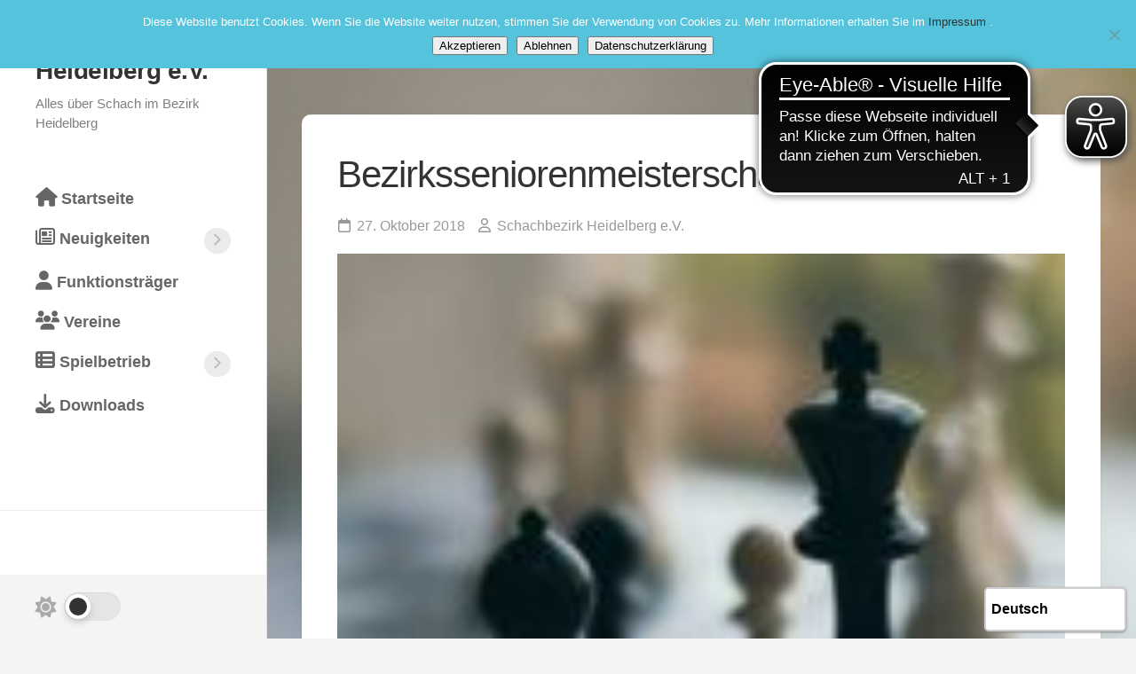

--- FILE ---
content_type: text/html; charset=UTF-8
request_url: https://www.sb-heidelberg.de/events/bezirksseniorenmeisterschaft-runde-1/
body_size: 17756
content:
<!DOCTYPE html> 
<html class="no-js" lang="de">

<head>
	<meta charset="UTF-8">
	<meta name="viewport" content="width=device-width, initial-scale=1.0">
	<link rel="profile" href="https://gmpg.org/xfn/11">
		
	<title>Bezirksseniorenmeisterschaft Runde 1 &#8211; Schachbezirk Heidelberg e.V.</title>
<meta name='robots' content='max-image-preview:large' />
<script>document.documentElement.className = document.documentElement.className.replace("no-js","js");</script>
<link rel="alternate" type="application/rss+xml" title="Schachbezirk Heidelberg e.V. &raquo; Feed" href="https://www.sb-heidelberg.de/feed/" />
<link rel="alternate" type="application/rss+xml" title="Schachbezirk Heidelberg e.V. &raquo; Kommentar-Feed" href="https://www.sb-heidelberg.de/comments/feed/" />
<link rel="alternate" title="oEmbed (JSON)" type="application/json+oembed" href="https://www.sb-heidelberg.de/wp-json/oembed/1.0/embed?url=https%3A%2F%2Fwww.sb-heidelberg.de%2Fevents%2Fbezirksseniorenmeisterschaft-runde-1%2F" />
<link rel="alternate" title="oEmbed (XML)" type="text/xml+oembed" href="https://www.sb-heidelberg.de/wp-json/oembed/1.0/embed?url=https%3A%2F%2Fwww.sb-heidelberg.de%2Fevents%2Fbezirksseniorenmeisterschaft-runde-1%2F&#038;format=xml" />
<style id='wp-img-auto-sizes-contain-inline-css' type='text/css'>
img:is([sizes=auto i],[sizes^="auto," i]){contain-intrinsic-size:3000px 1500px}
/*# sourceURL=wp-img-auto-sizes-contain-inline-css */
</style>
<link rel='stylesheet' id='menu-icon-font-awesome-css' href='https://www.sb-heidelberg.de/wordpress/wp-content/plugins/menu-icons/css/fontawesome/css/all.min.css?ver=5.15.4' type='text/css' media='all' />
<link rel='stylesheet' id='menu-icons-extra-css' href='https://www.sb-heidelberg.de/wordpress/wp-content/plugins/menu-icons/css/extra.min.css?ver=0.13.20' type='text/css' media='all' />
<style id='wp-emoji-styles-inline-css' type='text/css'>

	img.wp-smiley, img.emoji {
		display: inline !important;
		border: none !important;
		box-shadow: none !important;
		height: 1em !important;
		width: 1em !important;
		margin: 0 0.07em !important;
		vertical-align: -0.1em !important;
		background: none !important;
		padding: 0 !important;
	}
/*# sourceURL=wp-emoji-styles-inline-css */
</style>
<style id='wp-block-library-inline-css' type='text/css'>
:root{--wp-block-synced-color:#7a00df;--wp-block-synced-color--rgb:122,0,223;--wp-bound-block-color:var(--wp-block-synced-color);--wp-editor-canvas-background:#ddd;--wp-admin-theme-color:#007cba;--wp-admin-theme-color--rgb:0,124,186;--wp-admin-theme-color-darker-10:#006ba1;--wp-admin-theme-color-darker-10--rgb:0,107,160.5;--wp-admin-theme-color-darker-20:#005a87;--wp-admin-theme-color-darker-20--rgb:0,90,135;--wp-admin-border-width-focus:2px}@media (min-resolution:192dpi){:root{--wp-admin-border-width-focus:1.5px}}.wp-element-button{cursor:pointer}:root .has-very-light-gray-background-color{background-color:#eee}:root .has-very-dark-gray-background-color{background-color:#313131}:root .has-very-light-gray-color{color:#eee}:root .has-very-dark-gray-color{color:#313131}:root .has-vivid-green-cyan-to-vivid-cyan-blue-gradient-background{background:linear-gradient(135deg,#00d084,#0693e3)}:root .has-purple-crush-gradient-background{background:linear-gradient(135deg,#34e2e4,#4721fb 50%,#ab1dfe)}:root .has-hazy-dawn-gradient-background{background:linear-gradient(135deg,#faaca8,#dad0ec)}:root .has-subdued-olive-gradient-background{background:linear-gradient(135deg,#fafae1,#67a671)}:root .has-atomic-cream-gradient-background{background:linear-gradient(135deg,#fdd79a,#004a59)}:root .has-nightshade-gradient-background{background:linear-gradient(135deg,#330968,#31cdcf)}:root .has-midnight-gradient-background{background:linear-gradient(135deg,#020381,#2874fc)}:root{--wp--preset--font-size--normal:16px;--wp--preset--font-size--huge:42px}.has-regular-font-size{font-size:1em}.has-larger-font-size{font-size:2.625em}.has-normal-font-size{font-size:var(--wp--preset--font-size--normal)}.has-huge-font-size{font-size:var(--wp--preset--font-size--huge)}.has-text-align-center{text-align:center}.has-text-align-left{text-align:left}.has-text-align-right{text-align:right}.has-fit-text{white-space:nowrap!important}#end-resizable-editor-section{display:none}.aligncenter{clear:both}.items-justified-left{justify-content:flex-start}.items-justified-center{justify-content:center}.items-justified-right{justify-content:flex-end}.items-justified-space-between{justify-content:space-between}.screen-reader-text{border:0;clip-path:inset(50%);height:1px;margin:-1px;overflow:hidden;padding:0;position:absolute;width:1px;word-wrap:normal!important}.screen-reader-text:focus{background-color:#ddd;clip-path:none;color:#444;display:block;font-size:1em;height:auto;left:5px;line-height:normal;padding:15px 23px 14px;text-decoration:none;top:5px;width:auto;z-index:100000}html :where(.has-border-color){border-style:solid}html :where([style*=border-top-color]){border-top-style:solid}html :where([style*=border-right-color]){border-right-style:solid}html :where([style*=border-bottom-color]){border-bottom-style:solid}html :where([style*=border-left-color]){border-left-style:solid}html :where([style*=border-width]){border-style:solid}html :where([style*=border-top-width]){border-top-style:solid}html :where([style*=border-right-width]){border-right-style:solid}html :where([style*=border-bottom-width]){border-bottom-style:solid}html :where([style*=border-left-width]){border-left-style:solid}html :where(img[class*=wp-image-]){height:auto;max-width:100%}:where(figure){margin:0 0 1em}html :where(.is-position-sticky){--wp-admin--admin-bar--position-offset:var(--wp-admin--admin-bar--height,0px)}@media screen and (max-width:600px){html :where(.is-position-sticky){--wp-admin--admin-bar--position-offset:0px}}

/*# sourceURL=wp-block-library-inline-css */
</style><style id='wp-block-paragraph-inline-css' type='text/css'>
.is-small-text{font-size:.875em}.is-regular-text{font-size:1em}.is-large-text{font-size:2.25em}.is-larger-text{font-size:3em}.has-drop-cap:not(:focus):first-letter{float:left;font-size:8.4em;font-style:normal;font-weight:100;line-height:.68;margin:.05em .1em 0 0;text-transform:uppercase}body.rtl .has-drop-cap:not(:focus):first-letter{float:none;margin-left:.1em}p.has-drop-cap.has-background{overflow:hidden}:root :where(p.has-background){padding:1.25em 2.375em}:where(p.has-text-color:not(.has-link-color)) a{color:inherit}p.has-text-align-left[style*="writing-mode:vertical-lr"],p.has-text-align-right[style*="writing-mode:vertical-rl"]{rotate:180deg}
/*# sourceURL=https://www.sb-heidelberg.de/wordpress/wp-includes/blocks/paragraph/style.min.css */
</style>
<style id='global-styles-inline-css' type='text/css'>
:root{--wp--preset--aspect-ratio--square: 1;--wp--preset--aspect-ratio--4-3: 4/3;--wp--preset--aspect-ratio--3-4: 3/4;--wp--preset--aspect-ratio--3-2: 3/2;--wp--preset--aspect-ratio--2-3: 2/3;--wp--preset--aspect-ratio--16-9: 16/9;--wp--preset--aspect-ratio--9-16: 9/16;--wp--preset--color--black: #000000;--wp--preset--color--cyan-bluish-gray: #abb8c3;--wp--preset--color--white: #ffffff;--wp--preset--color--pale-pink: #f78da7;--wp--preset--color--vivid-red: #cf2e2e;--wp--preset--color--luminous-vivid-orange: #ff6900;--wp--preset--color--luminous-vivid-amber: #fcb900;--wp--preset--color--light-green-cyan: #7bdcb5;--wp--preset--color--vivid-green-cyan: #00d084;--wp--preset--color--pale-cyan-blue: #8ed1fc;--wp--preset--color--vivid-cyan-blue: #0693e3;--wp--preset--color--vivid-purple: #9b51e0;--wp--preset--gradient--vivid-cyan-blue-to-vivid-purple: linear-gradient(135deg,rgb(6,147,227) 0%,rgb(155,81,224) 100%);--wp--preset--gradient--light-green-cyan-to-vivid-green-cyan: linear-gradient(135deg,rgb(122,220,180) 0%,rgb(0,208,130) 100%);--wp--preset--gradient--luminous-vivid-amber-to-luminous-vivid-orange: linear-gradient(135deg,rgb(252,185,0) 0%,rgb(255,105,0) 100%);--wp--preset--gradient--luminous-vivid-orange-to-vivid-red: linear-gradient(135deg,rgb(255,105,0) 0%,rgb(207,46,46) 100%);--wp--preset--gradient--very-light-gray-to-cyan-bluish-gray: linear-gradient(135deg,rgb(238,238,238) 0%,rgb(169,184,195) 100%);--wp--preset--gradient--cool-to-warm-spectrum: linear-gradient(135deg,rgb(74,234,220) 0%,rgb(151,120,209) 20%,rgb(207,42,186) 40%,rgb(238,44,130) 60%,rgb(251,105,98) 80%,rgb(254,248,76) 100%);--wp--preset--gradient--blush-light-purple: linear-gradient(135deg,rgb(255,206,236) 0%,rgb(152,150,240) 100%);--wp--preset--gradient--blush-bordeaux: linear-gradient(135deg,rgb(254,205,165) 0%,rgb(254,45,45) 50%,rgb(107,0,62) 100%);--wp--preset--gradient--luminous-dusk: linear-gradient(135deg,rgb(255,203,112) 0%,rgb(199,81,192) 50%,rgb(65,88,208) 100%);--wp--preset--gradient--pale-ocean: linear-gradient(135deg,rgb(255,245,203) 0%,rgb(182,227,212) 50%,rgb(51,167,181) 100%);--wp--preset--gradient--electric-grass: linear-gradient(135deg,rgb(202,248,128) 0%,rgb(113,206,126) 100%);--wp--preset--gradient--midnight: linear-gradient(135deg,rgb(2,3,129) 0%,rgb(40,116,252) 100%);--wp--preset--font-size--small: 13px;--wp--preset--font-size--medium: 20px;--wp--preset--font-size--large: 36px;--wp--preset--font-size--x-large: 42px;--wp--preset--spacing--20: 0.44rem;--wp--preset--spacing--30: 0.67rem;--wp--preset--spacing--40: 1rem;--wp--preset--spacing--50: 1.5rem;--wp--preset--spacing--60: 2.25rem;--wp--preset--spacing--70: 3.38rem;--wp--preset--spacing--80: 5.06rem;--wp--preset--shadow--natural: 6px 6px 9px rgba(0, 0, 0, 0.2);--wp--preset--shadow--deep: 12px 12px 50px rgba(0, 0, 0, 0.4);--wp--preset--shadow--sharp: 6px 6px 0px rgba(0, 0, 0, 0.2);--wp--preset--shadow--outlined: 6px 6px 0px -3px rgb(255, 255, 255), 6px 6px rgb(0, 0, 0);--wp--preset--shadow--crisp: 6px 6px 0px rgb(0, 0, 0);}:where(.is-layout-flex){gap: 0.5em;}:where(.is-layout-grid){gap: 0.5em;}body .is-layout-flex{display: flex;}.is-layout-flex{flex-wrap: wrap;align-items: center;}.is-layout-flex > :is(*, div){margin: 0;}body .is-layout-grid{display: grid;}.is-layout-grid > :is(*, div){margin: 0;}:where(.wp-block-columns.is-layout-flex){gap: 2em;}:where(.wp-block-columns.is-layout-grid){gap: 2em;}:where(.wp-block-post-template.is-layout-flex){gap: 1.25em;}:where(.wp-block-post-template.is-layout-grid){gap: 1.25em;}.has-black-color{color: var(--wp--preset--color--black) !important;}.has-cyan-bluish-gray-color{color: var(--wp--preset--color--cyan-bluish-gray) !important;}.has-white-color{color: var(--wp--preset--color--white) !important;}.has-pale-pink-color{color: var(--wp--preset--color--pale-pink) !important;}.has-vivid-red-color{color: var(--wp--preset--color--vivid-red) !important;}.has-luminous-vivid-orange-color{color: var(--wp--preset--color--luminous-vivid-orange) !important;}.has-luminous-vivid-amber-color{color: var(--wp--preset--color--luminous-vivid-amber) !important;}.has-light-green-cyan-color{color: var(--wp--preset--color--light-green-cyan) !important;}.has-vivid-green-cyan-color{color: var(--wp--preset--color--vivid-green-cyan) !important;}.has-pale-cyan-blue-color{color: var(--wp--preset--color--pale-cyan-blue) !important;}.has-vivid-cyan-blue-color{color: var(--wp--preset--color--vivid-cyan-blue) !important;}.has-vivid-purple-color{color: var(--wp--preset--color--vivid-purple) !important;}.has-black-background-color{background-color: var(--wp--preset--color--black) !important;}.has-cyan-bluish-gray-background-color{background-color: var(--wp--preset--color--cyan-bluish-gray) !important;}.has-white-background-color{background-color: var(--wp--preset--color--white) !important;}.has-pale-pink-background-color{background-color: var(--wp--preset--color--pale-pink) !important;}.has-vivid-red-background-color{background-color: var(--wp--preset--color--vivid-red) !important;}.has-luminous-vivid-orange-background-color{background-color: var(--wp--preset--color--luminous-vivid-orange) !important;}.has-luminous-vivid-amber-background-color{background-color: var(--wp--preset--color--luminous-vivid-amber) !important;}.has-light-green-cyan-background-color{background-color: var(--wp--preset--color--light-green-cyan) !important;}.has-vivid-green-cyan-background-color{background-color: var(--wp--preset--color--vivid-green-cyan) !important;}.has-pale-cyan-blue-background-color{background-color: var(--wp--preset--color--pale-cyan-blue) !important;}.has-vivid-cyan-blue-background-color{background-color: var(--wp--preset--color--vivid-cyan-blue) !important;}.has-vivid-purple-background-color{background-color: var(--wp--preset--color--vivid-purple) !important;}.has-black-border-color{border-color: var(--wp--preset--color--black) !important;}.has-cyan-bluish-gray-border-color{border-color: var(--wp--preset--color--cyan-bluish-gray) !important;}.has-white-border-color{border-color: var(--wp--preset--color--white) !important;}.has-pale-pink-border-color{border-color: var(--wp--preset--color--pale-pink) !important;}.has-vivid-red-border-color{border-color: var(--wp--preset--color--vivid-red) !important;}.has-luminous-vivid-orange-border-color{border-color: var(--wp--preset--color--luminous-vivid-orange) !important;}.has-luminous-vivid-amber-border-color{border-color: var(--wp--preset--color--luminous-vivid-amber) !important;}.has-light-green-cyan-border-color{border-color: var(--wp--preset--color--light-green-cyan) !important;}.has-vivid-green-cyan-border-color{border-color: var(--wp--preset--color--vivid-green-cyan) !important;}.has-pale-cyan-blue-border-color{border-color: var(--wp--preset--color--pale-cyan-blue) !important;}.has-vivid-cyan-blue-border-color{border-color: var(--wp--preset--color--vivid-cyan-blue) !important;}.has-vivid-purple-border-color{border-color: var(--wp--preset--color--vivid-purple) !important;}.has-vivid-cyan-blue-to-vivid-purple-gradient-background{background: var(--wp--preset--gradient--vivid-cyan-blue-to-vivid-purple) !important;}.has-light-green-cyan-to-vivid-green-cyan-gradient-background{background: var(--wp--preset--gradient--light-green-cyan-to-vivid-green-cyan) !important;}.has-luminous-vivid-amber-to-luminous-vivid-orange-gradient-background{background: var(--wp--preset--gradient--luminous-vivid-amber-to-luminous-vivid-orange) !important;}.has-luminous-vivid-orange-to-vivid-red-gradient-background{background: var(--wp--preset--gradient--luminous-vivid-orange-to-vivid-red) !important;}.has-very-light-gray-to-cyan-bluish-gray-gradient-background{background: var(--wp--preset--gradient--very-light-gray-to-cyan-bluish-gray) !important;}.has-cool-to-warm-spectrum-gradient-background{background: var(--wp--preset--gradient--cool-to-warm-spectrum) !important;}.has-blush-light-purple-gradient-background{background: var(--wp--preset--gradient--blush-light-purple) !important;}.has-blush-bordeaux-gradient-background{background: var(--wp--preset--gradient--blush-bordeaux) !important;}.has-luminous-dusk-gradient-background{background: var(--wp--preset--gradient--luminous-dusk) !important;}.has-pale-ocean-gradient-background{background: var(--wp--preset--gradient--pale-ocean) !important;}.has-electric-grass-gradient-background{background: var(--wp--preset--gradient--electric-grass) !important;}.has-midnight-gradient-background{background: var(--wp--preset--gradient--midnight) !important;}.has-small-font-size{font-size: var(--wp--preset--font-size--small) !important;}.has-medium-font-size{font-size: var(--wp--preset--font-size--medium) !important;}.has-large-font-size{font-size: var(--wp--preset--font-size--large) !important;}.has-x-large-font-size{font-size: var(--wp--preset--font-size--x-large) !important;}
/*# sourceURL=global-styles-inline-css */
</style>

<style id='classic-theme-styles-inline-css' type='text/css'>
/*! This file is auto-generated */
.wp-block-button__link{color:#fff;background-color:#32373c;border-radius:9999px;box-shadow:none;text-decoration:none;padding:calc(.667em + 2px) calc(1.333em + 2px);font-size:1.125em}.wp-block-file__button{background:#32373c;color:#fff;text-decoration:none}
/*# sourceURL=/wp-includes/css/classic-themes.min.css */
</style>
<link rel='stylesheet' id='contact-form-7-css' href='https://www.sb-heidelberg.de/wordpress/wp-content/plugins/contact-form-7/includes/css/styles.css?ver=6.1.4' type='text/css' media='all' />
<link rel='stylesheet' id='cookie-notice-front-css' href='https://www.sb-heidelberg.de/wordpress/wp-content/plugins/cookie-notice/css/front.min.css?ver=2.5.11' type='text/css' media='all' />
<link rel='stylesheet' id='events-manager-css' href='https://www.sb-heidelberg.de/wordpress/wp-content/plugins/events-manager/includes/css/events-manager.min.css?ver=7.2.3.1' type='text/css' media='all' />
<link rel='stylesheet' id='wp-polls-css' href='https://www.sb-heidelberg.de/wordpress/wp-content/plugins/wp-polls/polls-css.css?ver=2.77.3' type='text/css' media='all' />
<style id='wp-polls-inline-css' type='text/css'>
.wp-polls .pollbar {
	margin: 1px;
	font-size: 6px;
	line-height: 8px;
	height: 8px;
	background-image: url('https://www.sb-heidelberg.de/wordpress/wp-content/plugins/wp-polls/images/default/pollbg.gif');
	border: 1px solid #c8c8c8;
}

/*# sourceURL=wp-polls-inline-css */
</style>
<link rel='stylesheet' id='inunity-style-css' href='https://www.sb-heidelberg.de/wordpress/wp-content/themes/inunity/style.css?ver=6.9' type='text/css' media='all' />
<style id='inunity-style-inline-css' type='text/css'>
body { font-family: "Inter", Arial, sans-serif; }

.content-wrap { max-width: 1280px; }
				

.entry-header,
.entry-footer,
.entry > :not(.alignfull) { max-width: 1275px; }
				

.post-format { max-width: 1281px; }
				

/*# sourceURL=inunity-style-inline-css */
</style>
<link rel='stylesheet' id='inunity-responsive-css' href='https://www.sb-heidelberg.de/wordpress/wp-content/themes/inunity/responsive.css?ver=6.9' type='text/css' media='all' />
<link rel='stylesheet' id='inunity-dark-css' href='https://www.sb-heidelberg.de/wordpress/wp-content/themes/inunity/dark.css?ver=6.9' type='text/css' media='all' />
<link rel='stylesheet' id='inunity-font-awesome-css' href='https://www.sb-heidelberg.de/wordpress/wp-content/themes/inunity/fonts/all.min.css?ver=6.9' type='text/css' media='all' />
<script type="text/javascript" id="cookie-notice-front-js-before">
/* <![CDATA[ */
var cnArgs = {"ajaxUrl":"https:\/\/www.sb-heidelberg.de\/wordpress\/wp-admin\/admin-ajax.php","nonce":"a498c8c8ee","hideEffect":"fade","position":"top","onScroll":false,"onScrollOffset":100,"onClick":false,"cookieName":"cookie_notice_accepted","cookieTime":2147483647,"cookieTimeRejected":2592000,"globalCookie":false,"redirection":false,"cache":false,"revokeCookies":true,"revokeCookiesOpt":"manual"};

//# sourceURL=cookie-notice-front-js-before
/* ]]> */
</script>
<script type="text/javascript" src="https://www.sb-heidelberg.de/wordpress/wp-content/plugins/cookie-notice/js/front.min.js?ver=2.5.11" id="cookie-notice-front-js"></script>
<script type="text/javascript" src="https://www.sb-heidelberg.de/wordpress/wp-includes/js/jquery/jquery.min.js?ver=3.7.1" id="jquery-core-js"></script>
<script type="text/javascript" src="https://www.sb-heidelberg.de/wordpress/wp-includes/js/jquery/jquery-migrate.min.js?ver=3.4.1" id="jquery-migrate-js"></script>
<script type="text/javascript" src="https://www.sb-heidelberg.de/wordpress/wp-includes/js/jquery/ui/core.min.js?ver=1.13.3" id="jquery-ui-core-js"></script>
<script type="text/javascript" src="https://www.sb-heidelberg.de/wordpress/wp-includes/js/jquery/ui/mouse.min.js?ver=1.13.3" id="jquery-ui-mouse-js"></script>
<script type="text/javascript" src="https://www.sb-heidelberg.de/wordpress/wp-includes/js/jquery/ui/sortable.min.js?ver=1.13.3" id="jquery-ui-sortable-js"></script>
<script type="text/javascript" src="https://www.sb-heidelberg.de/wordpress/wp-includes/js/jquery/ui/datepicker.min.js?ver=1.13.3" id="jquery-ui-datepicker-js"></script>
<script type="text/javascript" id="jquery-ui-datepicker-js-after">
/* <![CDATA[ */
jQuery(function(jQuery){jQuery.datepicker.setDefaults({"closeText":"Schlie\u00dfen","currentText":"Heute","monthNames":["Januar","Februar","M\u00e4rz","April","Mai","Juni","Juli","August","September","Oktober","November","Dezember"],"monthNamesShort":["Jan.","Feb.","M\u00e4rz","Apr.","Mai","Juni","Juli","Aug.","Sep.","Okt.","Nov.","Dez."],"nextText":"Weiter","prevText":"Zur\u00fcck","dayNames":["Sonntag","Montag","Dienstag","Mittwoch","Donnerstag","Freitag","Samstag"],"dayNamesShort":["So.","Mo.","Di.","Mi.","Do.","Fr.","Sa."],"dayNamesMin":["S","M","D","M","D","F","S"],"dateFormat":"d. MM yy","firstDay":1,"isRTL":false});});
//# sourceURL=jquery-ui-datepicker-js-after
/* ]]> */
</script>
<script type="text/javascript" src="https://www.sb-heidelberg.de/wordpress/wp-includes/js/jquery/ui/resizable.min.js?ver=1.13.3" id="jquery-ui-resizable-js"></script>
<script type="text/javascript" src="https://www.sb-heidelberg.de/wordpress/wp-includes/js/jquery/ui/draggable.min.js?ver=1.13.3" id="jquery-ui-draggable-js"></script>
<script type="text/javascript" src="https://www.sb-heidelberg.de/wordpress/wp-includes/js/jquery/ui/controlgroup.min.js?ver=1.13.3" id="jquery-ui-controlgroup-js"></script>
<script type="text/javascript" src="https://www.sb-heidelberg.de/wordpress/wp-includes/js/jquery/ui/checkboxradio.min.js?ver=1.13.3" id="jquery-ui-checkboxradio-js"></script>
<script type="text/javascript" src="https://www.sb-heidelberg.de/wordpress/wp-includes/js/jquery/ui/button.min.js?ver=1.13.3" id="jquery-ui-button-js"></script>
<script type="text/javascript" src="https://www.sb-heidelberg.de/wordpress/wp-includes/js/jquery/ui/dialog.min.js?ver=1.13.3" id="jquery-ui-dialog-js"></script>
<script type="text/javascript" id="events-manager-js-extra">
/* <![CDATA[ */
var EM = {"ajaxurl":"https://www.sb-heidelberg.de/wordpress/wp-admin/admin-ajax.php","locationajaxurl":"https://www.sb-heidelberg.de/wordpress/wp-admin/admin-ajax.php?action=locations_search","firstDay":"1","locale":"de","dateFormat":"yy-mm-dd","ui_css":"https://www.sb-heidelberg.de/wordpress/wp-content/plugins/events-manager/includes/css/jquery-ui/build.min.css","show24hours":"1","is_ssl":"1","autocomplete_limit":"10","calendar":{"breakpoints":{"small":560,"medium":908,"large":false},"month_format":"F Y"},"phone":"","datepicker":{"format":"d.m.Y","locale":"de"},"search":{"breakpoints":{"small":650,"medium":850,"full":false}},"url":"https://www.sb-heidelberg.de/wordpress/wp-content/plugins/events-manager","assets":{"input.em-uploader":{"js":{"em-uploader":{"url":"https://www.sb-heidelberg.de/wordpress/wp-content/plugins/events-manager/includes/js/em-uploader.js?v=7.2.3.1","event":"em_uploader_ready"}}},".em-event-editor":{"js":{"event-editor":{"url":"https://www.sb-heidelberg.de/wordpress/wp-content/plugins/events-manager/includes/js/events-manager-event-editor.js?v=7.2.3.1","event":"em_event_editor_ready"}},"css":{"event-editor":"https://www.sb-heidelberg.de/wordpress/wp-content/plugins/events-manager/includes/css/events-manager-event-editor.min.css?v=7.2.3.1"}},".em-recurrence-sets, .em-timezone":{"js":{"luxon":{"url":"luxon/luxon.js?v=7.2.3.1","event":"em_luxon_ready"}}},".em-booking-form, #em-booking-form, .em-booking-recurring, .em-event-booking-form":{"js":{"em-bookings":{"url":"https://www.sb-heidelberg.de/wordpress/wp-content/plugins/events-manager/includes/js/bookingsform.js?v=7.2.3.1","event":"em_booking_form_js_loaded"}}},"#em-opt-archetypes":{"js":{"archetypes":"https://www.sb-heidelberg.de/wordpress/wp-content/plugins/events-manager/includes/js/admin-archetype-editor.js?v=7.2.3.1","archetypes_ms":"https://www.sb-heidelberg.de/wordpress/wp-content/plugins/events-manager/includes/js/admin-archetypes.js?v=7.2.3.1","qs":"qs/qs.js?v=7.2.3.1"}}},"cached":"","txt_search":"Suche","txt_searching":"Suche...","txt_loading":"Wird geladen\u00a0\u2026"};
//# sourceURL=events-manager-js-extra
/* ]]> */
</script>
<script type="text/javascript" src="https://www.sb-heidelberg.de/wordpress/wp-content/plugins/events-manager/includes/js/events-manager.js?ver=7.2.3.1" id="events-manager-js"></script>
<script type="text/javascript" src="https://www.sb-heidelberg.de/wordpress/wp-content/plugins/events-manager/includes/external/flatpickr/l10n/de.js?ver=7.2.3.1" id="em-flatpickr-localization-js"></script>
<script type="text/javascript" src="https://www.sb-heidelberg.de/wordpress/wp-content/themes/inunity/js/magic-grid.min.js?ver=6.9" id="inunity-magic-grid-js"></script>
<script type="text/javascript" src="https://www.sb-heidelberg.de/wordpress/wp-content/themes/inunity/js/slick.min.js?ver=6.9" id="inunity-slick-js"></script>
<link rel="https://api.w.org/" href="https://www.sb-heidelberg.de/wp-json/" /><link rel="EditURI" type="application/rsd+xml" title="RSD" href="https://www.sb-heidelberg.de/wordpress/xmlrpc.php?rsd" />
<meta name="generator" content="WordPress 6.9" />
<link rel="canonical" href="https://www.sb-heidelberg.de/events/bezirksseniorenmeisterschaft-runde-1/" />
<link rel='shortlink' href='https://www.sb-heidelberg.de/?p=1373' />
<meta name="onesignal-plugin" content="wordpress-3.8.0">
  <script src="https://cdn.onesignal.com/sdks/web/v16/OneSignalSDK.page.js" defer></script>
  <script>
          window.OneSignalDeferred = window.OneSignalDeferred || [];
          OneSignalDeferred.push(async function(OneSignal) {
            await OneSignal.init({
              appId: "49638cb0-a1b7-4349-9380-f7f5aacbcf67",
              serviceWorkerOverrideForTypical: true,
              path: "https://www.sb-heidelberg.de/wordpress/wp-content/plugins/onesignal-free-web-push-notifications/sdk_files/",
              serviceWorkerParam: { scope: "/wordpress/wp-content/plugins/onesignal-free-web-push-notifications/sdk_files/push/onesignal/" },
              serviceWorkerPath: "OneSignalSDKWorker.js",
            });
          });

          // Unregister the legacy OneSignal service worker to prevent scope conflicts
          if (navigator.serviceWorker) {
            navigator.serviceWorker.getRegistrations().then((registrations) => {
              // Iterate through all registered service workers
              registrations.forEach((registration) => {
                // Check the script URL to identify the specific service worker
                if (registration.active && registration.active.scriptURL.includes('OneSignalSDKWorker.js.php')) {
                  // Unregister the service worker
                  registration.unregister().then((success) => {
                    if (success) {
                      console.log('OneSignalSW: Successfully unregistered:', registration.active.scriptURL);
                    } else {
                      console.log('OneSignalSW: Failed to unregister:', registration.active.scriptURL);
                    }
                  });
                }
              });
            }).catch((error) => {
              console.error('Error fetching service worker registrations:', error);
            });
        }
        </script>
<script async src="https://cdn.eye-able.com/configs/www.sb-heidelberg.de.js"></script>
<script async src="https://cdn.eye-able.com/public/js/eyeAble.js"></script>
<script async src="https://translate-cdn.eye-able.com/eye-able-translate.js"></script>
<translation-select langs="de,en-GB,fr,es"></translation-select><style type="text/css" id="custom-background-css">
body.custom-background { background-image: url("https://www.sb-heidelberg.de/wordpress/wp-content/uploads/vd-photography-OFiT_4hrQRk-unsplash-scaled.jpg"); background-position: left top; background-size: auto; background-repeat: no-repeat; background-attachment: fixed; }
</style>
	<!-- Favicon-->
<link rel="icon" type="image/x-icon" href="https://www.sb-heidelberg.de/wordpress/favicon.ico">

<!-- Icons iOS-->
<meta name="apple-mobile-web-app-capable" content="yes" />
<meta name="apple-mobile-web-app-status-bar-style" content="black" />
<meta name="apple-mobile-web-app-title" content="SBHD">
<link rel="apple-touch-icon" href="https://www.sb-heidelberg.de/wordpress/wp-content/uploads/apple-touch-icon-120x120.png" sizes="120x120"/>
<link rel="apple-touch-icon" href="https://www.sb-heidelberg.de/wordpress/wp-content/uploads/apple-touch-icon-152x152.png" sizes="152x152"/>
<link rel="apple-touch-icon" href="https://www.sb-heidelberg.de/wordpress/wp-content/uploads/apple-touch-icon-180x180.png" sizes="180x180"/>
<link rel="apple-touch-icon" href="https://www.sb-heidelberg.de/wordpress/wp-content/uploads/apple-touch-icon-76x76.png" sizes="76x76"/>

<!-- Don't leave the app scipt for iOS Webapp-->
<script>(function(a,b,c){if(c in b&&b[c]){var d,e=a.location,f=/^(a|html)$/i;a.addEventListener("click",function(a){d=a.target;while(!f.test(d.nodeName))d=d.parentNode;"href"in d&&(d.href.indexOf("http")||~d.href.indexOf(e.host))&&(a.preventDefault(),e.href=d.href)},!1)}})(document,window.navigator,"standalone")</script>


<!-- Old Android WebApp-->
<html>
	<head>
	<title>SBHD</title>
	<meta name="viewport" content="width=device-width">
	<meta name="mobile-web-app-capable" content="yes">
	<link rel="icon" sizes="192x192" href="https://www.sb-heidelberg.de/wordpress/wp-content/uploads/android-chrome-192x192.png">
	</head>
	<body></body>
</html>

<!--Icon Windows--> 	
<link rel="shortcut icon" href="https://www.sb-heidelberg.de/wordpress/wp-content/uploads/favicon.png" type="image/x-icon" /><link rel="icon" href="https://www.sb-heidelberg.de/wordpress/wp-content/uploads/largetile-150x150.png" sizes="32x32" />
<link rel="icon" href="https://www.sb-heidelberg.de/wordpress/wp-content/uploads/largetile-300x300.png" sizes="192x192" />
<link rel="apple-touch-icon" href="https://www.sb-heidelberg.de/wordpress/wp-content/uploads/largetile-300x300.png" />
<meta name="msapplication-TileImage" content="https://www.sb-heidelberg.de/wordpress/wp-content/uploads/largetile-300x300.png" />
<style id="kirki-inline-styles"></style></head>

<body class="wp-singular event-template-default single single-event postid-1373 custom-background wp-theme-inunity cookies-not-set col-2cl full-width mobile-menu theme-toggle-on logged-out">

	<script>
		document.body.classList.add(localStorage.getItem('theme') || 'light');
	</script>


<a class="skip-link screen-reader-text" href="#page">Skip to content</a>

<div id="wrapper">
	<div id="wrapper-outer">

		<header id="header">
		
			<div id="header-top">
				<p class="site-title"><a href="https://www.sb-heidelberg.de/" rel="home">Schachbezirk Heidelberg e.V.</a></p>
									<p class="site-description">Alles über Schach im Bezirk Heidelberg</p>
							</div>
			
			<div id="header-middle" class="group">		
									<div id="wrap-nav-header" class="wrap-nav">
								<nav id="nav-header-nav" class="main-navigation nav-menu">
			<button class="menu-toggle" aria-controls="primary-menu" aria-expanded="false">
				<span class="screen-reader-text">Expand Menu</span><div class="menu-toggle-icon"><span></span><span></span><span></span></div>			</button>
			<div class="menu-einfaches-menue-container"><ul id="nav-header" class="menu"><li id="menu-item-2536" class="menu-item menu-item-type-post_type menu-item-object-page menu-item-home menu-item-2536"><span class="menu-item-wrapper"><a href="https://www.sb-heidelberg.de/"><i class="_mi _before fa fa-home" aria-hidden="true"></i><span>Startseite</span></a></span></li>
<li id="menu-item-2537" class="menu-item menu-item-type-post_type menu-item-object-page current_page_parent menu-item-has-children menu-item-2537"><span class="menu-item-wrapper has-arrow"><a href="https://www.sb-heidelberg.de/neuigkeiten/"><span class="screen-reader-text">Current Page Parent </span><i class="_mi _before far fa-newspaper" aria-hidden="true"></i><span>Neuigkeiten</span></a><button onClick="alxMediaMenu.toggleItem(this)"><span class="screen-reader-text">Toggle Child Menu</span><svg class="svg-icon" aria-hidden="true" role="img" focusable="false" xmlns="http://www.w3.org/2000/svg" width="14" height="8" viewBox="0 0 20 12"><polygon fill="" fill-rule="evenodd" points="1319.899 365.778 1327.678 358 1329.799 360.121 1319.899 370.021 1310 360.121 1312.121 358" transform="translate(-1310 -358)"></polygon></svg></button></span>
<ul class="sub-menu">
	<li id="menu-item-2547" class="menu-item menu-item-type-custom menu-item-object-custom menu-item-2547"><span class="menu-item-wrapper"><a href="https://www.sb-heidelberg.de/feed/"><i class="_mi _before fa fa-rss" aria-hidden="true"></i><span>Neuigkeiten abonnieren (RSS)</span></a></span></li>
</ul>
</li>
<li id="menu-item-2539" class="menu-item menu-item-type-post_type menu-item-object-page menu-item-2539"><span class="menu-item-wrapper"><a href="https://www.sb-heidelberg.de/funktionstraeger/"><i class="_mi _before fa fa-user" aria-hidden="true"></i><span>Funktionsträger</span></a></span></li>
<li id="menu-item-2540" class="menu-item menu-item-type-post_type menu-item-object-page menu-item-2540"><span class="menu-item-wrapper"><a href="https://www.sb-heidelberg.de/vereine/"><i class="_mi _before fa fa-users" aria-hidden="true"></i><span>Vereine</span></a></span></li>
<li id="menu-item-2544" class="menu-item menu-item-type-post_type menu-item-object-page menu-item-has-children menu-item-2544"><span class="menu-item-wrapper has-arrow"><a href="https://www.sb-heidelberg.de/spielbetrieb/"><i class="_mi _before fa fa-th-list" aria-hidden="true"></i><span>Spielbetrieb</span></a><button onClick="alxMediaMenu.toggleItem(this)"><span class="screen-reader-text">Toggle Child Menu</span><svg class="svg-icon" aria-hidden="true" role="img" focusable="false" xmlns="http://www.w3.org/2000/svg" width="14" height="8" viewBox="0 0 20 12"><polygon fill="" fill-rule="evenodd" points="1319.899 365.778 1327.678 358 1329.799 360.121 1319.899 370.021 1310 360.121 1312.121 358" transform="translate(-1310 -358)"></polygon></svg></button></span>
<ul class="sub-menu">
	<li id="menu-item-2542" class="menu-item menu-item-type-post_type menu-item-object-page menu-item-2542"><span class="menu-item-wrapper"><a href="https://www.sb-heidelberg.de/bezirksturniere/">Bezirksturniere</a></span></li>
	<li id="menu-item-2541" class="menu-item menu-item-type-post_type menu-item-object-page menu-item-2541"><span class="menu-item-wrapper"><a href="https://www.sb-heidelberg.de/bezirksjugendturniere/">Bezirksjugendturniere</a></span></li>
	<li id="menu-item-2543" class="menu-item menu-item-type-post_type menu-item-object-page menu-item-2543"><span class="menu-item-wrapper"><a href="https://www.sb-heidelberg.de/schulschachturniere/">Schulschachturniere</a></span></li>
	<li id="menu-item-2545" class="menu-item menu-item-type-post_type menu-item-object-page menu-item-2545"><span class="menu-item-wrapper"><a href="https://www.sb-heidelberg.de/turnieranmeldung/"><i class="_mi _before far fa-edit" aria-hidden="true"></i><span>Turnieranmeldung</span></a></span></li>
	<li id="menu-item-2560" class="menu-item menu-item-type-post_type menu-item-object-page menu-item-2560"><span class="menu-item-wrapper"><a href="https://www.sb-heidelberg.de/online-schach/"><i class="_mi _before fa fa-globe" aria-hidden="true"></i><span>Online-Schach</span></a></span></li>
	<li id="menu-item-2561" class="menu-item menu-item-type-post_type menu-item-object-page menu-item-2561"><span class="menu-item-wrapper"><a href="https://www.sb-heidelberg.de/galerie/"><i class="_mi _before far fa-image" aria-hidden="true"></i><span>Galerie</span></a></span></li>
</ul>
</li>
<li id="menu-item-2546" class="menu-item menu-item-type-post_type menu-item-object-page menu-item-2546"><span class="menu-item-wrapper"><a href="https://www.sb-heidelberg.de/downloads/"><i class="_mi _before fa fa-download" aria-hidden="true"></i><span>Downloads</span></a></span></li>
</ul></div>		</nav>
							</div>
								
									<div id="wrap-nav-mobile" class="wrap-nav">
								<nav id="nav-mobile-nav" class="main-navigation nav-menu">
			<button class="menu-toggle" aria-controls="primary-menu" aria-expanded="false">
				<span class="screen-reader-text">Expand Menu</span><div class="menu-toggle-icon"><span></span><span></span><span></span></div>			</button>
			<div class="menu-einfaches-menue-container"><ul id="nav-mobile" class="menu"><li class="menu-item menu-item-type-post_type menu-item-object-page menu-item-home menu-item-2536"><span class="menu-item-wrapper"><a href="https://www.sb-heidelberg.de/"><i class="_mi _before fa fa-home" aria-hidden="true"></i><span>Startseite</span></a></span></li>
<li class="menu-item menu-item-type-post_type menu-item-object-page current_page_parent menu-item-has-children menu-item-2537"><span class="menu-item-wrapper has-arrow"><a href="https://www.sb-heidelberg.de/neuigkeiten/"><span class="screen-reader-text">Current Page Parent </span><i class="_mi _before far fa-newspaper" aria-hidden="true"></i><span>Neuigkeiten</span></a><button onClick="alxMediaMenu.toggleItem(this)"><span class="screen-reader-text">Toggle Child Menu</span><svg class="svg-icon" aria-hidden="true" role="img" focusable="false" xmlns="http://www.w3.org/2000/svg" width="14" height="8" viewBox="0 0 20 12"><polygon fill="" fill-rule="evenodd" points="1319.899 365.778 1327.678 358 1329.799 360.121 1319.899 370.021 1310 360.121 1312.121 358" transform="translate(-1310 -358)"></polygon></svg></button></span>
<ul class="sub-menu">
	<li class="menu-item menu-item-type-custom menu-item-object-custom menu-item-2547"><span class="menu-item-wrapper"><a href="https://www.sb-heidelberg.de/feed/"><i class="_mi _before fa fa-rss" aria-hidden="true"></i><span>Neuigkeiten abonnieren (RSS)</span></a></span></li>
</ul>
</li>
<li class="menu-item menu-item-type-post_type menu-item-object-page menu-item-2539"><span class="menu-item-wrapper"><a href="https://www.sb-heidelberg.de/funktionstraeger/"><i class="_mi _before fa fa-user" aria-hidden="true"></i><span>Funktionsträger</span></a></span></li>
<li class="menu-item menu-item-type-post_type menu-item-object-page menu-item-2540"><span class="menu-item-wrapper"><a href="https://www.sb-heidelberg.de/vereine/"><i class="_mi _before fa fa-users" aria-hidden="true"></i><span>Vereine</span></a></span></li>
<li class="menu-item menu-item-type-post_type menu-item-object-page menu-item-has-children menu-item-2544"><span class="menu-item-wrapper has-arrow"><a href="https://www.sb-heidelberg.de/spielbetrieb/"><i class="_mi _before fa fa-th-list" aria-hidden="true"></i><span>Spielbetrieb</span></a><button onClick="alxMediaMenu.toggleItem(this)"><span class="screen-reader-text">Toggle Child Menu</span><svg class="svg-icon" aria-hidden="true" role="img" focusable="false" xmlns="http://www.w3.org/2000/svg" width="14" height="8" viewBox="0 0 20 12"><polygon fill="" fill-rule="evenodd" points="1319.899 365.778 1327.678 358 1329.799 360.121 1319.899 370.021 1310 360.121 1312.121 358" transform="translate(-1310 -358)"></polygon></svg></button></span>
<ul class="sub-menu">
	<li class="menu-item menu-item-type-post_type menu-item-object-page menu-item-2542"><span class="menu-item-wrapper"><a href="https://www.sb-heidelberg.de/bezirksturniere/">Bezirksturniere</a></span></li>
	<li class="menu-item menu-item-type-post_type menu-item-object-page menu-item-2541"><span class="menu-item-wrapper"><a href="https://www.sb-heidelberg.de/bezirksjugendturniere/">Bezirksjugendturniere</a></span></li>
	<li class="menu-item menu-item-type-post_type menu-item-object-page menu-item-2543"><span class="menu-item-wrapper"><a href="https://www.sb-heidelberg.de/schulschachturniere/">Schulschachturniere</a></span></li>
	<li class="menu-item menu-item-type-post_type menu-item-object-page menu-item-2545"><span class="menu-item-wrapper"><a href="https://www.sb-heidelberg.de/turnieranmeldung/"><i class="_mi _before far fa-edit" aria-hidden="true"></i><span>Turnieranmeldung</span></a></span></li>
	<li class="menu-item menu-item-type-post_type menu-item-object-page menu-item-2560"><span class="menu-item-wrapper"><a href="https://www.sb-heidelberg.de/online-schach/"><i class="_mi _before fa fa-globe" aria-hidden="true"></i><span>Online-Schach</span></a></span></li>
	<li class="menu-item menu-item-type-post_type menu-item-object-page menu-item-2561"><span class="menu-item-wrapper"><a href="https://www.sb-heidelberg.de/galerie/"><i class="_mi _before far fa-image" aria-hidden="true"></i><span>Galerie</span></a></span></li>
</ul>
</li>
<li class="menu-item menu-item-type-post_type menu-item-object-page menu-item-2546"><span class="menu-item-wrapper"><a href="https://www.sb-heidelberg.de/downloads/"><i class="_mi _before fa fa-download" aria-hidden="true"></i><span>Downloads</span></a></span></li>
</ul></div>		</nav>
							</div>
					
			</div>
			
			<div id="header-bottom">
				<div id="header-bottom-top">
									</div>
				<div id="header-bottom-bottom">
											<button id="theme-toggle">
							<i class="fas fa-sun"></i>
							<i class="fas fa-moon"></i>
							<span id="theme-toggle-btn"></span>
						</button>
										
										
				</div>
			</div>
			
		</header><!--/#header-->

		<div id="wrapper-inner">

			
			<div id="page">			
				<div class="main">
					<div class="main-inner group">
<div class="content">
	
	<div id="page-title-sticky">
		<div class="page-title group">
	<div class="page-title-inner group">
	
					<h3 class="category"></h3>

		
								
	</div><!--/.page-title-inner-->
</div><!--/.page-title-->	</div>
	
		
		<div class="content-wrap">
			<div class="content-wrap-inner group">
			
				<article id="post-1373" class="post-1373 event type-event status-publish has-post-thumbnail hentry">
					
					<div class="entry-media">
											</div>
					<header class="entry-header group">
						<h1 class="entry-title">Bezirksseniorenmeisterschaft Runde 1</h1>
						<div class="entry-meta">
							<span class="entry-date"><i class="far fa-calendar"></i>27. Oktober 2018</span>
														<span class="entry-author"><i class="far fa-user"></i><a href="https://www.sb-heidelberg.de/author/webmaster/" title="Beiträge von Schachbezirk Heidelberg e.V." rel="author">Schachbezirk Heidelberg e.V.</a></span>
						</div>
					</header>
					<div class="entry-content">
						<div class="entry themeform">
							<div class="em em-view-container" id="em-view-6" data-view="event">
	<div class="em pixelbones em-item em-item-single em-event em-event-single em-event-169 " id="em-event-6" data-view-id="6">
		<section class="em-item-header"  style="--default-border:#a8d144;">
	
	<div class="em-item-image ">
		<img decoding="async" width="150" height="150" src="https://www.sb-heidelberg.de/wordpress/wp-content/uploads/vd-photography-OFiT_4hrQRk-unsplash-150x150.jpg" class="attachment-150x150 size-150x150 wp-post-image default-featured-img" alt="Bezirksseniorenmeisterschaft Runde 1" />
	</div>
	
	<div class="em-item-meta">
		<section class="em-item-meta-column">
			<section class="em-event-when">
				<h3>Wann</h3>
				<div class="em-item-meta-line em-event-date em-event-meta-datetime">
					<span class="em-icon-calendar em-icon"></span>
					Samstag, 27.10.2018    
				</div>
				<div class="em-item-meta-line em-event-time em-event-meta-datetime">
					<span class="em-icon-clock em-icon"></span>
					14:00 Uhr bis 19:00 Uhr
				</div>
									<button type="button" class="em-event-add-to-calendar em-tooltip-ddm em-clickable input" data-button-width="match" data-tooltip-class="em-add-to-calendar-tooltip" data-content="em-event-add-to-colendar-content-1522758669"><span class="em-icon em-icon-calendar"></span> Zum Kalender hinzufügen</button>
					<div class="em-tooltip-ddm-content em-event-add-to-calendar-content" id="em-event-add-to-colendar-content-1522758669">
						<a class="em-a2c-download" href="https://www.sb-heidelberg.de/events/bezirksseniorenmeisterschaft-runde-1/ical/" target="_blank">ICS herunterladen</a>
						<a class="em-a2c-google" href="https://www.google.com/calendar/event?action=TEMPLATE&#038;text=Bezirksseniorenmeisterschaft+Runde+1&#038;dates=20181027T140000/20181027T190000&#038;details=&#038;location=&#038;trp=false&#038;sprop=https%3A%2F%2Fwww.sb-heidelberg.de%2Fevents%2Fbezirksseniorenmeisterschaft-runde-1%2F&#038;sprop=name:Schachbezirk+Heidelberg+e.V.&#038;ctz=Europe%2FBerlin" target="_blank">Google Kalender</a>
						<a class="em-a2c-apple" href="webcal://www.sb-heidelberg.de/events/bezirksseniorenmeisterschaft-runde-1/ical/" target="_blank">iCalendar</a>
						<a class="em-a2c-office" href="https://outlook.office.com/calendar/0/deeplink/compose?allday=false&#038;body=&#038;location=&#038;path=/calendar/action/compose&#038;rru=addevent&#038;startdt=2018-10-27T14%3A00%3A00%2B02%3A00&#038;enddt=2018-10-27T19%3A00%3A00%2B02%3A00&#038;subject=Bezirksseniorenmeisterschaft+Runde+1" target="_blank">Office 365</a>
						<a class="em-a2c-outlook" href="https://outlook.live.com/calendar/0/deeplink/compose?allday=false&#038;body=&#038;location=&#038;path=/calendar/action/compose&#038;rru=addevent&#038;startdt=2018-10-27T14%3A00%3A00%2B02%3A00&#038;enddt=2018-10-27T19%3A00%3A00%2B02%3A00&#038;subject=Bezirksseniorenmeisterschaft+Runde+1" target="_blank">Outlook Live</a>
					</div>
					
			</section>
	
			
		</section>

		<section class="em-item-meta-column">
			
			
			
			
		</section>
	</div>
</section>

<section class="em-event-content">
	
</section>
	</div>
</div>
															<div class="clear"></div>
						</div><!--/.entry-->
					</div>

					<div class="entry-footer group">

												
						<div class="clear"></div>
						
												
												
							<ul class="post-nav group">
		<li class="next"><a href="https://www.sb-heidelberg.de/events/bezirksseniorenmeisterschaft-runde-2/" rel="next"><i class="fas fa-chevron-right"></i><strong>Next</strong> <span>Bezirksseniorenmeisterschaft Runde 2</span></a></li>
		<li class="previous"><a href="https://www.sb-heidelberg.de/events/verbandsrunde-2018-2019-runde-9/" rel="prev"><i class="fas fa-chevron-left"></i><strong>Previous</strong> <span>Verbandsrunde 2018/2019 Runde 9</span></a></li>
	</ul>
						
						
												
					</div>
				
				</article>
			
			</div>
		</div>
		
	
</div><!--/.content-->


	<div class="sidebar s1">
		
		<div class="sidebar-content">
			
						
			<div id="custom_html-3" class="widget_text widget widget_custom_html"><h3 class="group"><span>Turnier Newsletter</span></h3><div class="textwidget custom-html-widget"><p>
Ihr Verein veranstaltet ein Schachturnier im Bezirk Heidelberg und Sie möchten viele Teilnehmer erreichen?
</p>
<p>
Füllen Sie das Formular aus	und die Vereine des Schachbezirks Heidelberg e.V. erhalten ihre Ausschreibung und alle von Ihnen angegebenen Daten
</p>
<br />
<br />
<a href="/turnier-newsletter/"><strong>➔ Formular Turnier-Newsletter</strong></a></div></div><div id="em_calendar-3" class="widget widget_em_calendar"><h3 class="group"><span>Kalender</span></h3>		<div class="em em-view-container" id="em-view-2037443494" data-view="calendar">
			<div class="em pixelbones em-calendar preview-tooltips size-small this-month" data-scope="all" data-preview-tooltips-trigger="" id="em-calendar-2037443494" data-view-id="2037443494" data-view-type="calendar" data-month="01" data-year="2026" data-timezone="">
	<section class="em-cal-nav em-cal-nav-normal">
			<div class="month input">
					<form action="" method="get">
				<input type="month" class="em-month-picker" value="2026-01" data-month-value="Januar 2026">
				<span class="toggle"></span>
			</form>
			</div>
			<div class="month-nav input">
		<a class="em-calnav em-calnav-prev" href="/events/bezirksseniorenmeisterschaft-runde-1/?mo=12&#038;yr=2025" data-disabled="0" >
			<svg viewBox="0 0 15 15" xmlns="http://www.w3.org/2000/svg"><path d="M10 14L3 7.5L10 1" stroke="#555" stroke-linecap="square"></path></svg>
		</a>
					<a href="" class="em-calnav-today button button-secondary size-large size-medium is-today" >
				Heute			</a>
				<a class="em-calnav em-calnav-next" href="/events/bezirksseniorenmeisterschaft-runde-1/?mo=2&#038;yr=2026" data-disabled="0" >
			<svg viewBox="0 0 15 15" xmlns="http://www.w3.org/2000/svg"><path d="M5 14L12 7.5L5 1" stroke="#555" stroke-linecap="square"></path></svg>
		</a>
	</div>
	</section><section class="em-cal-head em-cal-week-days em-cal-days size-large">
			<div class="em-cal-day em-cal-col-0">Montag</div>
				<div class="em-cal-day em-cal-col-1">Dienstag</div>
				<div class="em-cal-day em-cal-col-2">Mittwoch</div>
				<div class="em-cal-day em-cal-col-3">Donnerstag</div>
				<div class="em-cal-day em-cal-col-4">Freitag</div>
				<div class="em-cal-day em-cal-col-5">Samstag</div>
				<div class="em-cal-day em-cal-col-6">Sonntag</div>
		</section>
<section class="em-cal-head em-cal-week-days em-cal-days size-small size-medium">
			<div class="em-cal-day em-cal-col-0">M</div>
				<div class="em-cal-day em-cal-col-1">D</div>
				<div class="em-cal-day em-cal-col-2">M</div>
				<div class="em-cal-day em-cal-col-3">D</div>
				<div class="em-cal-day em-cal-col-4">F</div>
				<div class="em-cal-day em-cal-col-5">S</div>
				<div class="em-cal-day em-cal-col-6">S</div>
		</section><section class="em-cal-body em-cal-days event-style-pill even-aspect">
			<div class="eventless-pre em-cal-day em-cal-col-1">
							<div class="em-cal-day-date">
					<span>29</span>
				</div>
					</div>
				<div class="eventless-pre em-cal-day em-cal-col-2">
							<div class="em-cal-day-date">
					<span>30</span>
				</div>
					</div>
				<div class="eventless-pre em-cal-day em-cal-col-3">
							<div class="em-cal-day-date">
					<span>31</span>
				</div>
					</div>
				<div class="eventless em-cal-day em-cal-col-4">
							<div class="em-cal-day-date">
					<span>1</span>
				</div>
					</div>
				<div class="eventless em-cal-day em-cal-col-5">
							<div class="em-cal-day-date">
					<span>2</span>
				</div>
					</div>
				<div class="eventless em-cal-day em-cal-col-6">
							<div class="em-cal-day-date">
					<span>3</span>
				</div>
					</div>
				<div class="eventless em-cal-day em-cal-col-7">
							<div class="em-cal-day-date">
					<span>4</span>
				</div>
					</div>
				<div class="eventless em-cal-day em-cal-col-1">
							<div class="em-cal-day-date">
					<span>5</span>
				</div>
					</div>
				<div class="eventless em-cal-day em-cal-col-2">
							<div class="em-cal-day-date">
					<span>6</span>
				</div>
					</div>
				<div class="eventless em-cal-day em-cal-col-3">
							<div class="em-cal-day-date">
					<span>7</span>
				</div>
					</div>
				<div class="eventless em-cal-day em-cal-col-4">
							<div class="em-cal-day-date">
					<span>8</span>
				</div>
					</div>
				<div class="eventless em-cal-day em-cal-col-5">
							<div class="em-cal-day-date">
					<span>9</span>
				</div>
					</div>
				<div class="eventless em-cal-day em-cal-col-6">
							<div class="em-cal-day-date">
					<span>10</span>
				</div>
					</div>
				<div class="eventful eventful em-cal-day em-cal-col-7">
							<div class="em-cal-day-date colored" data-date="2026-01-11" data-timestamp="1768089600" >
					<a href="https://www.sb-heidelberg.de/events/verbandsrunde-2025-2026-runde-4/" title="Verbandsrunde 2025/2026 Runde 4">11</a>
									</div>
										<div class="em-cal-event" style="--event-background-color:#81d742;;--event-border-color:#81d742;;--event-color:#fff;" data-event-url="https://www.sb-heidelberg.de/events/verbandsrunde-2025-2026-runde-4/" data-event-id="395">
							<div>9:00 AM - <a href="https://www.sb-heidelberg.de/events/verbandsrunde-2025-2026-runde-4/">Verbandsrunde 2025/2026 Runde 4</a></div>
						</div>
											<span class="date-day-colors" data-colors="[&quot;#81d742&quot;]"></span>
												
					</div>
				<div class="eventless em-cal-day em-cal-col-1">
							<div class="em-cal-day-date">
					<span>12</span>
				</div>
					</div>
				<div class="eventless em-cal-day em-cal-col-2">
							<div class="em-cal-day-date">
					<span>13</span>
				</div>
					</div>
				<div class="eventless em-cal-day em-cal-col-3">
							<div class="em-cal-day-date">
					<span>14</span>
				</div>
					</div>
				<div class="eventful eventful em-cal-day em-cal-col-4">
							<div class="em-cal-day-date colored" data-date="2026-01-15" data-timestamp="1768435200" >
					<a href="https://www.sb-heidelberg.de/events/schulschachmannschaftsmeisterschaft-rhein-neckar-2025-2026/" title="Schulschachmannschaftsmeisterschaft Rhein-Neckar 2025/2026">15</a>
									</div>
										<div class="em-cal-event" style="--event-background-color:#dd9933;;--event-border-color:#dd9933;;--event-color:#fff;" data-event-url="https://www.sb-heidelberg.de/events/schulschachmannschaftsmeisterschaft-rhein-neckar-2025-2026/" data-event-id="438">
							<div>9:00 AM - <a href="https://www.sb-heidelberg.de/events/schulschachmannschaftsmeisterschaft-rhein-neckar-2025-2026/">Schulschachmannschaftsmeisterschaft Rhein-Neckar 2025/2026</a></div>
						</div>
											<span class="date-day-colors" data-colors="[&quot;#dd9933&quot;]"></span>
												
					</div>
				<div class="eventless em-cal-day em-cal-col-5">
							<div class="em-cal-day-date">
					<span>16</span>
				</div>
					</div>
				<div class="eventful eventful em-cal-day em-cal-col-6">
							<div class="em-cal-day-date colored" data-date="2026-01-17" data-timestamp="1768608000" >
					<a href="https://www.sb-heidelberg.de/events/bezirksjugendmannschaftsmeisterschaft-2026/" title="Bezirksjugendmannschaftsmeisterschaft 2026">17</a>
									</div>
										<div class="em-cal-event" style="--event-background-color:#dd9933;;--event-border-color:#dd9933;;--event-color:#fff;" data-event-url="https://www.sb-heidelberg.de/events/bezirksjugendmannschaftsmeisterschaft-2026/" data-event-id="442">
							<div>9:30 AM - <a href="https://www.sb-heidelberg.de/events/bezirksjugendmannschaftsmeisterschaft-2026/">Bezirksjugendmannschaftsmeisterschaft 2026</a></div>
						</div>
											<span class="date-day-colors" data-colors="[&quot;#dd9933&quot;]"></span>
												
					</div>
				<div class="eventless em-cal-day em-cal-col-7">
							<div class="em-cal-day-date">
					<span>18</span>
				</div>
					</div>
				<div class="eventful eventful em-cal-day em-cal-col-1">
							<div class="em-cal-day-date colored" data-date="2026-01-19" data-timestamp="1768780800" >
					<a href="https://www.sb-heidelberg.de/events/bezirksmannschaftspokalpokal-2025-2026-halbfinale/" title="Bezirksmannschaftspokalpokal 2025/2026 Halbfinale">19</a>
									</div>
										<div class="em-cal-event" style="--event-background-color:#dd9933;;--event-border-color:#dd9933;;--event-color:#fff;" data-event-url="https://www.sb-heidelberg.de/events/bezirksmannschaftspokalpokal-2025-2026-halbfinale/" data-event-id="421">
							<div>12:00 AM - <a href="https://www.sb-heidelberg.de/events/bezirksmannschaftspokalpokal-2025-2026-halbfinale/">Bezirksmannschaftspokalpokal 2025/2026 Halbfinale</a></div>
						</div>
											<span class="date-day-colors" data-colors="[&quot;#dd9933&quot;]"></span>
												
					</div>
				<div class="eventful eventful em-cal-day em-cal-col-2">
							<div class="em-cal-day-date colored" data-date="2026-01-20" data-timestamp="1768867200" >
					<a href="https://www.sb-heidelberg.de/events/bezirkseinzelmeisterschaft-b-turnier-2025-2026-runde-3/" title="Bezirkseinzelmeisterschaft B-Turnier 2025/2026 Runde 3">20</a>
									</div>
										<div class="em-cal-event" style="--event-background-color:#dd9933;;--event-border-color:#dd9933;;--event-color:#fff;" data-event-url="https://www.sb-heidelberg.de/events/bezirkseinzelmeisterschaft-b-turnier-2025-2026-runde-3/" data-event-id="432">
							<div>7:30 PM - <a href="https://www.sb-heidelberg.de/events/bezirkseinzelmeisterschaft-b-turnier-2025-2026-runde-3/">Bezirkseinzelmeisterschaft B-Turnier 2025/2026 Runde 3</a></div>
						</div>
											<span class="date-day-colors" data-colors="[&quot;#dd9933&quot;]"></span>
												
					</div>
				<div class="eventless em-cal-day em-cal-col-3">
							<div class="em-cal-day-date">
					<span>21</span>
				</div>
					</div>
				<div class="eventless em-cal-day em-cal-col-4">
							<div class="em-cal-day-date">
					<span>22</span>
				</div>
					</div>
				<div class="eventless em-cal-day em-cal-col-5">
							<div class="em-cal-day-date">
					<span>23</span>
				</div>
					</div>
				<div class="eventless em-cal-day em-cal-col-6">
							<div class="em-cal-day-date">
					<span>24</span>
				</div>
					</div>
				<div class="eventless em-cal-day em-cal-col-7">
							<div class="em-cal-day-date">
					<span>25</span>
				</div>
					</div>
				<div class="eventless em-cal-day em-cal-col-1">
							<div class="em-cal-day-date">
					<span>26</span>
				</div>
					</div>
				<div class="eventful eventful em-cal-day em-cal-col-2">
							<div class="em-cal-day-date colored" data-date="2026-01-27" data-timestamp="1769472000" >
					<a href="https://www.sb-heidelberg.de/events/bezirkseinzelmeisterschaft-a-turnier-2025-2026-runde-4/" title="Bezirkseinzelmeisterschaft A-Turnier 2025/2026 Runde 4">27</a>
									</div>
										<div class="em-cal-event" style="--event-background-color:#dd9933;;--event-border-color:#dd9933;;--event-color:#fff;" data-event-url="https://www.sb-heidelberg.de/events/bezirkseinzelmeisterschaft-a-turnier-2025-2026-runde-4/" data-event-id="426">
							<div>7:30 PM - <a href="https://www.sb-heidelberg.de/events/bezirkseinzelmeisterschaft-a-turnier-2025-2026-runde-4/">Bezirkseinzelmeisterschaft A-Turnier 2025/2026 Runde 4</a></div>
						</div>
											<span class="date-day-colors" data-colors="[&quot;#dd9933&quot;]"></span>
												
					</div>
				<div class="eventless em-cal-day em-cal-col-3">
							<div class="em-cal-day-date">
					<span>28</span>
				</div>
					</div>
				<div class="eventless em-cal-day em-cal-col-4">
							<div class="em-cal-day-date">
					<span>29</span>
				</div>
					</div>
				<div class="eventless-today em-cal-day em-cal-col-5">
							<div class="em-cal-day-date">
					<span>30</span>
				</div>
					</div>
				<div class="eventful eventful em-cal-day em-cal-col-6">
							<div class="em-cal-day-date colored" data-date="2026-01-31" data-timestamp="1769817600" >
					<a href="https://www.sb-heidelberg.de/events/bezirksseniorenmannschaftsmeisterschaft-2025-2026-runde-1/" title="Bezirksseniorenmannschaftsmeisterschaft 2025/2026 Runde 1">31</a>
									</div>
										<div class="em-cal-event" style="--event-background-color:#dd9933;;--event-border-color:#dd9933;;--event-color:#fff;" data-event-url="https://www.sb-heidelberg.de/events/bezirksseniorenmannschaftsmeisterschaft-2025-2026-runde-1/" data-event-id="439">
							<div>2:00 PM - <a href="https://www.sb-heidelberg.de/events/bezirksseniorenmannschaftsmeisterschaft-2025-2026-runde-1/">Bezirksseniorenmannschaftsmeisterschaft 2025/2026 Runde 1</a></div>
						</div>
											<span class="date-day-colors" data-colors="[&quot;#dd9933&quot;]"></span>
												
					</div>
				<div class="eventful eventful-post em-cal-day em-cal-col-7">
							<div class="em-cal-day-date colored" data-date="2026-02-01" data-timestamp="1769904000" >
					<a href="https://www.sb-heidelberg.de/events/verbandsrunde-2025-2026-runde-5/" title="Verbandsrunde 2025/2026 Runde 5">1</a>
									</div>
										<div class="em-cal-event" style="--event-background-color:#81d742;;--event-border-color:#81d742;;--event-color:#fff;" data-event-url="https://www.sb-heidelberg.de/events/verbandsrunde-2025-2026-runde-5/" data-event-id="396">
							<div>9:00 AM - <a href="https://www.sb-heidelberg.de/events/verbandsrunde-2025-2026-runde-5/">Verbandsrunde 2025/2026 Runde 5</a></div>
						</div>
											<span class="date-day-colors" data-colors="[&quot;#81d742&quot;]"></span>
												
					</div>
		</section><section class="em-cal-events-content" id="em-cal-events-content-2037443494">
								<div class="em-cal-event-content em em-event em-item" data-event-id="395" data-parent="em-cal-events-content-2037443494">
				
<div class="em-item-meta em-event-image">
	<img src='https://www.sb-heidelberg.de/wordpress/wp-content/uploads/vd-photography-OFiT_4hrQRk-unsplash-scaled.jpg' alt='Verbandsrunde 2025/2026 Runde 4'/>
</div>

<div class="em-item-info">
	<div class="em-item-title em-event-title"><a href="https://www.sb-heidelberg.de/events/verbandsrunde-2025-2026-runde-4/">Verbandsrunde 2025/2026 Runde 4</a></div>
	<div class="em-event-meta em-item-meta">
		<div class="em-item-meta-line em-event-date em-event-meta-datetime">
			<span class="em-icon-calendar em-icon"></span>
			Sonntag, 11.01.2026    
		</div>
		<div class="em-item-meta-line em-event-time em-event-meta-datetime">
			<span class="em-icon-clock em-icon"></span>
			09:00 Uhr bis 17:00 Uhr
		</div>
		
		
		
		
		<div class="em-item-meta-line em-item-taxonomy em-event-categories">
			<span class="em-icon-tag em-icon"></span>
				<ul class="event-categories">
					<li><a href="https://www.sb-heidelberg.de/events/categories/verbandsrunde/">Verbandsrunde</a></li>
			</ul>
	
		</div>
		
		
	</div>
</div>
<div class="em-item-desc"></div>
<div class="em-item-actions input">
	<a class="em-event-read-more button" href="https://www.sb-heidelberg.de/events/verbandsrunde-2025-2026-runde-4/">Weitere Informationen</a>
	
</div>			</div>
					<div class="em-cal-event-content em em-event em-item" data-event-id="438" data-parent="em-cal-events-content-2037443494">
				
<div class="em-item-meta em-event-image">
	<img src='https://www.sb-heidelberg.de/wordpress/wp-content/uploads/vd-photography-OFiT_4hrQRk-unsplash-scaled.jpg' alt='Schulschachmannschaftsmeisterschaft Rhein-Neckar 2025/2026'/>
</div>

<div class="em-item-info">
	<div class="em-item-title em-event-title"><a href="https://www.sb-heidelberg.de/events/schulschachmannschaftsmeisterschaft-rhein-neckar-2025-2026/">Schulschachmannschaftsmeisterschaft Rhein-Neckar 2025/2026</a></div>
	<div class="em-event-meta em-item-meta">
		<div class="em-item-meta-line em-event-date em-event-meta-datetime">
			<span class="em-icon-calendar em-icon"></span>
			Donnerstag, 15.01.2026 bis Freitag, 16.01.2026    
		</div>
		<div class="em-item-meta-line em-event-time em-event-meta-datetime">
			<span class="em-icon-clock em-icon"></span>
			09:00 Uhr bis 17:00 Uhr
		</div>
		
		
		<div class="em-item-meta-line em-event-location">
			<span class="em-icon-location em-icon"></span>
			<a href="https://www.sb-heidelberg.de/locations/johann-philipp-bronner-schule-wiesloch/">Johann-Philipp-Bronner Schule Wiesloch</a>
		</div>
		
		
		
		<div class="em-item-meta-line em-item-taxonomy em-event-categories">
			<span class="em-icon-tag em-icon"></span>
				<ul class="event-categories">
					<li><a href="https://www.sb-heidelberg.de/events/categories/bezirksturniere/">Bezirksturniere</a></li>
					<li><a href="https://www.sb-heidelberg.de/events/categories/bezirksveranstaltungen/">Bezirksveranstaltungen</a></li>
			</ul>
	
		</div>
		
		
	</div>
</div>
<div class="em-item-desc">Mehr Informationen in der Ausschreibung.</div>
<div class="em-item-actions input">
	<a class="em-event-read-more button" href="https://www.sb-heidelberg.de/events/schulschachmannschaftsmeisterschaft-rhein-neckar-2025-2026/">Weitere Informationen</a>
	
</div>			</div>
					<div class="em-cal-event-content em em-event em-item" data-event-id="442" data-parent="em-cal-events-content-2037443494">
				
<div class="em-item-meta em-event-image">
	<img src='https://www.sb-heidelberg.de/wordpress/wp-content/uploads/vd-photography-OFiT_4hrQRk-unsplash-scaled.jpg' alt='Bezirksjugendmannschaftsmeisterschaft 2026'/>
</div>

<div class="em-item-info">
	<div class="em-item-title em-event-title"><a href="https://www.sb-heidelberg.de/events/bezirksjugendmannschaftsmeisterschaft-2026/">Bezirksjugendmannschaftsmeisterschaft 2026</a></div>
	<div class="em-event-meta em-item-meta">
		<div class="em-item-meta-line em-event-date em-event-meta-datetime">
			<span class="em-icon-calendar em-icon"></span>
			Samstag, 17.01.2026    
		</div>
		<div class="em-item-meta-line em-event-time em-event-meta-datetime">
			<span class="em-icon-clock em-icon"></span>
			09:30 Uhr bis 17:00 Uhr
		</div>
		
		
		<div class="em-item-meta-line em-event-location">
			<span class="em-icon-location em-icon"></span>
			<a href="https://www.sb-heidelberg.de/locations/astoria-halle/">Astoria Halle</a>
		</div>
		
		
		
		<div class="em-item-meta-line em-item-taxonomy em-event-categories">
			<span class="em-icon-tag em-icon"></span>
				<ul class="event-categories">
					<li><a href="https://www.sb-heidelberg.de/events/categories/bezirksturniere/">Bezirksturniere</a></li>
			</ul>
	
		</div>
		
		
	</div>
</div>
<div class="em-item-desc">Mehr Informationen in der Ausschreibung.</div>
<div class="em-item-actions input">
	<a class="em-event-read-more button" href="https://www.sb-heidelberg.de/events/bezirksjugendmannschaftsmeisterschaft-2026/">Weitere Informationen</a>
	
</div>			</div>
					<div class="em-cal-event-content em em-event em-item" data-event-id="421" data-parent="em-cal-events-content-2037443494">
				
<div class="em-item-meta em-event-image">
	<img src='https://www.sb-heidelberg.de/wordpress/wp-content/uploads/vd-photography-OFiT_4hrQRk-unsplash-scaled.jpg' alt='Bezirksmannschaftspokalpokal 2025/2026 Halbfinale'/>
</div>

<div class="em-item-info">
	<div class="em-item-title em-event-title"><a href="https://www.sb-heidelberg.de/events/bezirksmannschaftspokalpokal-2025-2026-halbfinale/">Bezirksmannschaftspokalpokal 2025/2026 Halbfinale</a></div>
	<div class="em-event-meta em-item-meta">
		<div class="em-item-meta-line em-event-date em-event-meta-datetime">
			<span class="em-icon-calendar em-icon"></span>
			Montag, 19.01.2026 bis Freitag, 23.01.2026    
		</div>
		<div class="em-item-meta-line em-event-time em-event-meta-datetime">
			<span class="em-icon-clock em-icon"></span>
			ganztägig
		</div>
		
		
		
		
		<div class="em-item-meta-line em-item-taxonomy em-event-categories">
			<span class="em-icon-tag em-icon"></span>
				<ul class="event-categories">
					<li><a href="https://www.sb-heidelberg.de/events/categories/bezirksturniere/">Bezirksturniere</a></li>
					<li><a href="https://www.sb-heidelberg.de/events/categories/bezirksveranstaltungen/">Bezirksveranstaltungen</a></li>
			</ul>
	
		</div>
		
		
	</div>
</div>
<div class="em-item-desc">Mehr Informationen gibt es in der Ausschreibung.</div>
<div class="em-item-actions input">
	<a class="em-event-read-more button" href="https://www.sb-heidelberg.de/events/bezirksmannschaftspokalpokal-2025-2026-halbfinale/">Weitere Informationen</a>
	
</div>			</div>
					<div class="em-cal-event-content em em-event em-item" data-event-id="432" data-parent="em-cal-events-content-2037443494">
				
<div class="em-item-meta em-event-image">
	<img src='https://www.sb-heidelberg.de/wordpress/wp-content/uploads/vd-photography-OFiT_4hrQRk-unsplash-scaled.jpg' alt='Bezirkseinzelmeisterschaft B-Turnier 2025/2026 Runde 3'/>
</div>

<div class="em-item-info">
	<div class="em-item-title em-event-title"><a href="https://www.sb-heidelberg.de/events/bezirkseinzelmeisterschaft-b-turnier-2025-2026-runde-3/">Bezirkseinzelmeisterschaft B-Turnier 2025/2026 Runde 3</a></div>
	<div class="em-event-meta em-item-meta">
		<div class="em-item-meta-line em-event-date em-event-meta-datetime">
			<span class="em-icon-calendar em-icon"></span>
			Dienstag, 20.01.2026    
		</div>
		<div class="em-item-meta-line em-event-time em-event-meta-datetime">
			<span class="em-icon-clock em-icon"></span>
			19:30 Uhr bis 23:30 Uhr
		</div>
		
		
		<div class="em-item-meta-line em-event-location">
			<span class="em-icon-location em-icon"></span>
			<a href="https://www.sb-heidelberg.de/locations/spiellokal-schachfreunde-heidelberg/">Spiellokal Schachfreunde Heidelberg</a>
		</div>
		
		
		
		<div class="em-item-meta-line em-item-taxonomy em-event-categories">
			<span class="em-icon-tag em-icon"></span>
				<ul class="event-categories">
					<li><a href="https://www.sb-heidelberg.de/events/categories/bezirksturniere/">Bezirksturniere</a></li>
					<li><a href="https://www.sb-heidelberg.de/events/categories/bezirksveranstaltungen/">Bezirksveranstaltungen</a></li>
			</ul>
	
		</div>
		
		
	</div>
</div>
<div class="em-item-desc"></div>
<div class="em-item-actions input">
	<a class="em-event-read-more button" href="https://www.sb-heidelberg.de/events/bezirkseinzelmeisterschaft-b-turnier-2025-2026-runde-3/">Weitere Informationen</a>
	
</div>			</div>
					<div class="em-cal-event-content em em-event em-item" data-event-id="426" data-parent="em-cal-events-content-2037443494">
				
<div class="em-item-meta em-event-image">
	<img src='https://www.sb-heidelberg.de/wordpress/wp-content/uploads/vd-photography-OFiT_4hrQRk-unsplash-scaled.jpg' alt='Bezirkseinzelmeisterschaft A-Turnier 2025/2026 Runde 4'/>
</div>

<div class="em-item-info">
	<div class="em-item-title em-event-title"><a href="https://www.sb-heidelberg.de/events/bezirkseinzelmeisterschaft-a-turnier-2025-2026-runde-4/">Bezirkseinzelmeisterschaft A-Turnier 2025/2026 Runde 4</a></div>
	<div class="em-event-meta em-item-meta">
		<div class="em-item-meta-line em-event-date em-event-meta-datetime">
			<span class="em-icon-calendar em-icon"></span>
			Dienstag, 27.01.2026    
		</div>
		<div class="em-item-meta-line em-event-time em-event-meta-datetime">
			<span class="em-icon-clock em-icon"></span>
			19:30 Uhr bis 23:30 Uhr
		</div>
		
		
		<div class="em-item-meta-line em-event-location">
			<span class="em-icon-location em-icon"></span>
			<a href="https://www.sb-heidelberg.de/locations/spiellokal-schachfreunde-heidelberg/">Spiellokal Schachfreunde Heidelberg</a>
		</div>
		
		
		
		<div class="em-item-meta-line em-item-taxonomy em-event-categories">
			<span class="em-icon-tag em-icon"></span>
				<ul class="event-categories">
					<li><a href="https://www.sb-heidelberg.de/events/categories/bezirksturniere/">Bezirksturniere</a></li>
					<li><a href="https://www.sb-heidelberg.de/events/categories/bezirksveranstaltungen/">Bezirksveranstaltungen</a></li>
			</ul>
	
		</div>
		
		
	</div>
</div>
<div class="em-item-desc"></div>
<div class="em-item-actions input">
	<a class="em-event-read-more button" href="https://www.sb-heidelberg.de/events/bezirkseinzelmeisterschaft-a-turnier-2025-2026-runde-4/">Weitere Informationen</a>
	
</div>			</div>
					<div class="em-cal-event-content em em-event em-item" data-event-id="439" data-parent="em-cal-events-content-2037443494">
				
<div class="em-item-meta em-event-image">
	<img src='https://www.sb-heidelberg.de/wordpress/wp-content/uploads/vd-photography-OFiT_4hrQRk-unsplash-scaled.jpg' alt='Bezirksseniorenmannschaftsmeisterschaft 2025/2026 Runde 1'/>
</div>

<div class="em-item-info">
	<div class="em-item-title em-event-title"><a href="https://www.sb-heidelberg.de/events/bezirksseniorenmannschaftsmeisterschaft-2025-2026-runde-1/">Bezirksseniorenmannschaftsmeisterschaft 2025/2026 Runde 1</a></div>
	<div class="em-event-meta em-item-meta">
		<div class="em-item-meta-line em-event-date em-event-meta-datetime">
			<span class="em-icon-calendar em-icon"></span>
			Samstag, 31.01.2026    
		</div>
		<div class="em-item-meta-line em-event-time em-event-meta-datetime">
			<span class="em-icon-clock em-icon"></span>
			14:00 Uhr bis 19:00 Uhr
		</div>
		
		
		
		
		<div class="em-item-meta-line em-item-taxonomy em-event-categories">
			<span class="em-icon-tag em-icon"></span>
				<ul class="event-categories">
					<li><a href="https://www.sb-heidelberg.de/events/categories/bezirksturniere/">Bezirksturniere</a></li>
			</ul>
	
		</div>
		
		
	</div>
</div>
<div class="em-item-desc"></div>
<div class="em-item-actions input">
	<a class="em-event-read-more button" href="https://www.sb-heidelberg.de/events/bezirksseniorenmannschaftsmeisterschaft-2025-2026-runde-1/">Weitere Informationen</a>
	
</div>			</div>
					<div class="em-cal-event-content em em-event em-item" data-event-id="396" data-parent="em-cal-events-content-2037443494">
				
<div class="em-item-meta em-event-image">
	<img src='https://www.sb-heidelberg.de/wordpress/wp-content/uploads/vd-photography-OFiT_4hrQRk-unsplash-scaled.jpg' alt='Verbandsrunde 2025/2026 Runde 5'/>
</div>

<div class="em-item-info">
	<div class="em-item-title em-event-title"><a href="https://www.sb-heidelberg.de/events/verbandsrunde-2025-2026-runde-5/">Verbandsrunde 2025/2026 Runde 5</a></div>
	<div class="em-event-meta em-item-meta">
		<div class="em-item-meta-line em-event-date em-event-meta-datetime">
			<span class="em-icon-calendar em-icon"></span>
			Sonntag, 01.02.2026    
		</div>
		<div class="em-item-meta-line em-event-time em-event-meta-datetime">
			<span class="em-icon-clock em-icon"></span>
			09:00 Uhr bis 17:00 Uhr
		</div>
		
		
		
		
		<div class="em-item-meta-line em-item-taxonomy em-event-categories">
			<span class="em-icon-tag em-icon"></span>
				<ul class="event-categories">
					<li><a href="https://www.sb-heidelberg.de/events/categories/verbandsrunde/">Verbandsrunde</a></li>
			</ul>
	
		</div>
		
		
	</div>
</div>
<div class="em-item-desc"></div>
<div class="em-item-actions input">
	<a class="em-event-read-more button" href="https://www.sb-heidelberg.de/events/verbandsrunde-2025-2026-runde-5/">Weitere Informationen</a>
	
</div>			</div>
																																																	<div class="em pixelbones em-calendar-preview em-modal em-cal-date-content" data-calendar-date="1768089600" data-parent="em-cal-events-content-2037443494">
	<div class="em-modal-popup">
		<header>
			<a class="em-close-modal"></a><!-- close modal -->
			<div class="em-modal-title">
				Veranstaltungen am Sonntag, 11.01.2026			</div>
		</header>
		<div class="em-modal-content em pixelbones em-calendar-preview em-list-widget em-events-widget">
							<div class="em-item em-event" style="--default-border:#81d742;">
	<div class="em-item-image " style="max-width:150px">
		
		<img width="150" height="150" src="https://www.sb-heidelberg.de/wordpress/wp-content/uploads/vd-photography-OFiT_4hrQRk-unsplash-150x150.jpg" class="attachment-150x150 size-150x150 wp-post-image default-featured-img" alt="Verbandsrunde 2025/2026 Runde 4" decoding="async" loading="lazy" />
		
		
	</div>
	<div class="em-item-info">
		<div class="em-item-name"><a href="https://www.sb-heidelberg.de/events/verbandsrunde-2025-2026-runde-4/">Verbandsrunde 2025/2026 Runde 4</a></div>
		<div class="em-item-meta">
			<div class="em-item-meta-line em-event-date em-event-meta-datetime">
				<span class="em-icon em-icon-calendar"></span>
				<span>11 Jan. 26</span>
			</div>
			<div class="em-item-meta-line em-event-location em-event-meta-location">
				<span class="em-icon em-icon-location"></span>
				<span></span>
			</div>
		</div>
	</div>
</div>					</div><!-- content -->
			</div><!-- modal -->
</div>																	<div class="em pixelbones em-calendar-preview em-modal em-cal-date-content" data-calendar-date="1768435200" data-parent="em-cal-events-content-2037443494">
	<div class="em-modal-popup">
		<header>
			<a class="em-close-modal"></a><!-- close modal -->
			<div class="em-modal-title">
				Veranstaltungen am Donnerstag, 15.01.2026			</div>
		</header>
		<div class="em-modal-content em pixelbones em-calendar-preview em-list-widget em-events-widget">
							<div class="em-item em-event" style="--default-border:#dd9933;">
	<div class="em-item-image " style="max-width:150px">
		
		<img width="150" height="150" src="https://www.sb-heidelberg.de/wordpress/wp-content/uploads/vd-photography-OFiT_4hrQRk-unsplash-150x150.jpg" class="attachment-150x150 size-150x150 wp-post-image default-featured-img" alt="Schulschachmannschaftsmeisterschaft Rhein-Neckar 2025/2026" decoding="async" loading="lazy" />
		
		
	</div>
	<div class="em-item-info">
		<div class="em-item-name"><a href="https://www.sb-heidelberg.de/events/schulschachmannschaftsmeisterschaft-rhein-neckar-2025-2026/">Schulschachmannschaftsmeisterschaft Rhein-Neckar 2025/2026</a></div>
		<div class="em-item-meta">
			<div class="em-item-meta-line em-event-date em-event-meta-datetime">
				<span class="em-icon em-icon-calendar"></span>
				<span>15 Jan. 26</span>
			</div>
			<div class="em-item-meta-line em-event-location em-event-meta-location">
				<span class="em-icon em-icon-location"></span>
				<span>Wiesloch</span>
			</div>
		</div>
	</div>
</div>					</div><!-- content -->
			</div><!-- modal -->
</div>											<div class="em pixelbones em-calendar-preview em-modal em-cal-date-content" data-calendar-date="1768608000" data-parent="em-cal-events-content-2037443494">
	<div class="em-modal-popup">
		<header>
			<a class="em-close-modal"></a><!-- close modal -->
			<div class="em-modal-title">
				Veranstaltungen am Samstag, 17.01.2026			</div>
		</header>
		<div class="em-modal-content em pixelbones em-calendar-preview em-list-widget em-events-widget">
							<div class="em-item em-event" style="--default-border:#dd9933;">
	<div class="em-item-image " style="max-width:150px">
		
		<img width="150" height="150" src="https://www.sb-heidelberg.de/wordpress/wp-content/uploads/vd-photography-OFiT_4hrQRk-unsplash-150x150.jpg" class="attachment-150x150 size-150x150 wp-post-image default-featured-img" alt="Bezirksjugendmannschaftsmeisterschaft 2026" decoding="async" loading="lazy" />
		
		
	</div>
	<div class="em-item-info">
		<div class="em-item-name"><a href="https://www.sb-heidelberg.de/events/bezirksjugendmannschaftsmeisterschaft-2026/">Bezirksjugendmannschaftsmeisterschaft 2026</a></div>
		<div class="em-item-meta">
			<div class="em-item-meta-line em-event-date em-event-meta-datetime">
				<span class="em-icon em-icon-calendar"></span>
				<span>17 Jan. 26</span>
			</div>
			<div class="em-item-meta-line em-event-location em-event-meta-location">
				<span class="em-icon em-icon-location"></span>
				<span>Walldorf</span>
			</div>
		</div>
	</div>
</div>					</div><!-- content -->
			</div><!-- modal -->
</div>											<div class="em pixelbones em-calendar-preview em-modal em-cal-date-content" data-calendar-date="1768780800" data-parent="em-cal-events-content-2037443494">
	<div class="em-modal-popup">
		<header>
			<a class="em-close-modal"></a><!-- close modal -->
			<div class="em-modal-title">
				Veranstaltungen am Montag, 19.01.2026			</div>
		</header>
		<div class="em-modal-content em pixelbones em-calendar-preview em-list-widget em-events-widget">
							<div class="em-item em-event" style="--default-border:#dd9933;">
	<div class="em-item-image " style="max-width:150px">
		
		<img width="150" height="150" src="https://www.sb-heidelberg.de/wordpress/wp-content/uploads/vd-photography-OFiT_4hrQRk-unsplash-150x150.jpg" class="attachment-150x150 size-150x150 wp-post-image default-featured-img" alt="Bezirksmannschaftspokalpokal 2025/2026 Halbfinale" decoding="async" loading="lazy" />
		
		
	</div>
	<div class="em-item-info">
		<div class="em-item-name"><a href="https://www.sb-heidelberg.de/events/bezirksmannschaftspokalpokal-2025-2026-halbfinale/">Bezirksmannschaftspokalpokal 2025/2026 Halbfinale</a></div>
		<div class="em-item-meta">
			<div class="em-item-meta-line em-event-date em-event-meta-datetime">
				<span class="em-icon em-icon-calendar"></span>
				<span>19 Jan. 26</span>
			</div>
			<div class="em-item-meta-line em-event-location em-event-meta-location">
				<span class="em-icon em-icon-location"></span>
				<span></span>
			</div>
		</div>
	</div>
</div>					</div><!-- content -->
			</div><!-- modal -->
</div>								<div class="em pixelbones em-calendar-preview em-modal em-cal-date-content" data-calendar-date="1768867200" data-parent="em-cal-events-content-2037443494">
	<div class="em-modal-popup">
		<header>
			<a class="em-close-modal"></a><!-- close modal -->
			<div class="em-modal-title">
				Veranstaltungen am Dienstag, 20.01.2026			</div>
		</header>
		<div class="em-modal-content em pixelbones em-calendar-preview em-list-widget em-events-widget">
							<div class="em-item em-event" style="--default-border:#dd9933;">
	<div class="em-item-image " style="max-width:150px">
		
		<img width="150" height="150" src="https://www.sb-heidelberg.de/wordpress/wp-content/uploads/vd-photography-OFiT_4hrQRk-unsplash-150x150.jpg" class="attachment-150x150 size-150x150 wp-post-image default-featured-img" alt="Bezirkseinzelmeisterschaft B-Turnier 2025/2026 Runde 3" decoding="async" loading="lazy" />
		
		
	</div>
	<div class="em-item-info">
		<div class="em-item-name"><a href="https://www.sb-heidelberg.de/events/bezirkseinzelmeisterschaft-b-turnier-2025-2026-runde-3/">Bezirkseinzelmeisterschaft B-Turnier 2025/2026 Runde 3</a></div>
		<div class="em-item-meta">
			<div class="em-item-meta-line em-event-date em-event-meta-datetime">
				<span class="em-icon em-icon-calendar"></span>
				<span>20 Jan. 26</span>
			</div>
			<div class="em-item-meta-line em-event-location em-event-meta-location">
				<span class="em-icon em-icon-location"></span>
				<span>Heidelberg</span>
			</div>
		</div>
	</div>
</div>					</div><!-- content -->
			</div><!-- modal -->
</div>																										<div class="em pixelbones em-calendar-preview em-modal em-cal-date-content" data-calendar-date="1769472000" data-parent="em-cal-events-content-2037443494">
	<div class="em-modal-popup">
		<header>
			<a class="em-close-modal"></a><!-- close modal -->
			<div class="em-modal-title">
				Veranstaltungen am Dienstag, 27.01.2026			</div>
		</header>
		<div class="em-modal-content em pixelbones em-calendar-preview em-list-widget em-events-widget">
							<div class="em-item em-event" style="--default-border:#dd9933;">
	<div class="em-item-image " style="max-width:150px">
		
		<img width="150" height="150" src="https://www.sb-heidelberg.de/wordpress/wp-content/uploads/vd-photography-OFiT_4hrQRk-unsplash-150x150.jpg" class="attachment-150x150 size-150x150 wp-post-image default-featured-img" alt="Bezirkseinzelmeisterschaft A-Turnier 2025/2026 Runde 4" decoding="async" loading="lazy" />
		
		
	</div>
	<div class="em-item-info">
		<div class="em-item-name"><a href="https://www.sb-heidelberg.de/events/bezirkseinzelmeisterschaft-a-turnier-2025-2026-runde-4/">Bezirkseinzelmeisterschaft A-Turnier 2025/2026 Runde 4</a></div>
		<div class="em-item-meta">
			<div class="em-item-meta-line em-event-date em-event-meta-datetime">
				<span class="em-icon em-icon-calendar"></span>
				<span>27 Jan. 26</span>
			</div>
			<div class="em-item-meta-line em-event-location em-event-meta-location">
				<span class="em-icon em-icon-location"></span>
				<span>Heidelberg</span>
			</div>
		</div>
	</div>
</div>					</div><!-- content -->
			</div><!-- modal -->
</div>																	<div class="em pixelbones em-calendar-preview em-modal em-cal-date-content" data-calendar-date="1769817600" data-parent="em-cal-events-content-2037443494">
	<div class="em-modal-popup">
		<header>
			<a class="em-close-modal"></a><!-- close modal -->
			<div class="em-modal-title">
				Veranstaltungen am Samstag, 31.01.2026			</div>
		</header>
		<div class="em-modal-content em pixelbones em-calendar-preview em-list-widget em-events-widget">
							<div class="em-item em-event" style="--default-border:#dd9933;">
	<div class="em-item-image " style="max-width:150px">
		
		<img width="150" height="150" src="https://www.sb-heidelberg.de/wordpress/wp-content/uploads/vd-photography-OFiT_4hrQRk-unsplash-150x150.jpg" class="attachment-150x150 size-150x150 wp-post-image default-featured-img" alt="Bezirksseniorenmannschaftsmeisterschaft 2025/2026 Runde 1" decoding="async" loading="lazy" />
		
		
	</div>
	<div class="em-item-info">
		<div class="em-item-name"><a href="https://www.sb-heidelberg.de/events/bezirksseniorenmannschaftsmeisterschaft-2025-2026-runde-1/">Bezirksseniorenmannschaftsmeisterschaft 2025/2026 Runde 1</a></div>
		<div class="em-item-meta">
			<div class="em-item-meta-line em-event-date em-event-meta-datetime">
				<span class="em-icon em-icon-calendar"></span>
				<span>31 Jan. 26</span>
			</div>
			<div class="em-item-meta-line em-event-location em-event-meta-location">
				<span class="em-icon em-icon-location"></span>
				<span></span>
			</div>
		</div>
	</div>
</div>					</div><!-- content -->
			</div><!-- modal -->
</div>								<div class="em pixelbones em-calendar-preview em-modal em-cal-date-content" data-calendar-date="1769904000" data-parent="em-cal-events-content-2037443494">
	<div class="em-modal-popup">
		<header>
			<a class="em-close-modal"></a><!-- close modal -->
			<div class="em-modal-title">
				Veranstaltungen am Sonntag, 01.02.2026			</div>
		</header>
		<div class="em-modal-content em pixelbones em-calendar-preview em-list-widget em-events-widget">
							<div class="em-item em-event" style="--default-border:#81d742;">
	<div class="em-item-image " style="max-width:150px">
		
		<img width="150" height="150" src="https://www.sb-heidelberg.de/wordpress/wp-content/uploads/vd-photography-OFiT_4hrQRk-unsplash-150x150.jpg" class="attachment-150x150 size-150x150 wp-post-image default-featured-img" alt="Verbandsrunde 2025/2026 Runde 5" decoding="async" loading="lazy" />
		
		
	</div>
	<div class="em-item-info">
		<div class="em-item-name"><a href="https://www.sb-heidelberg.de/events/verbandsrunde-2025-2026-runde-5/">Verbandsrunde 2025/2026 Runde 5</a></div>
		<div class="em-item-meta">
			<div class="em-item-meta-line em-event-date em-event-meta-datetime">
				<span class="em-icon em-icon-calendar"></span>
				<span>1 Feb. 26</span>
			</div>
			<div class="em-item-meta-line em-event-location em-event-meta-location">
				<span class="em-icon em-icon-location"></span>
				<span></span>
			</div>
		</div>
	</div>
</div>					</div><!-- content -->
			</div><!-- modal -->
</div>			</section></div>
<script>
	{
		let el = document.getElementById('em-calendar-2037443494').querySelector('.em-cal-body');
		let width = el.firstElementChild.getBoundingClientRect().width;
		if (width > 0) {
			el.style.setProperty('--grid-auto-rows', 'minmax(' + width + 'px, auto)');
		}
	}
</script>			<div class="em-view-custom-data" id="em-view-custom-data-2037443494">
								<form class="em-view-custom-data-search" id="em-view-custom-data-search-2037443494">
										<input type="hidden" name="css" value="0">
										<input type="hidden" name="search_action" value="search_events">
										<input type="hidden" name="search_advanced_text" value="Erweiterte Suche anzeigen">
										<input type="hidden" name="search_text_show" value="Erweiterte Suche anzeigen">
										<input type="hidden" name="search_text_hide" value="Erweiterte Suche verbergen">
										<input type="hidden" name="search_button" value="Suche">
										<input type="hidden" name="saved_searches" value="">
										<input type="hidden" name="search_advanced_style" value="accordion">
										<input type="hidden" name="search_multiselect_style" value="always-open">
										<input type="hidden" name="sorting" value="0">
										<input type="hidden" name="search_term_main" value="0">
										<input type="hidden" name="search_term" value="0">
										<input type="hidden" name="search_term_label" value="Suche">
										<input type="hidden" name="search_term_advanced" value="0">
										<input type="hidden" name="search_term_label_advanced" value="Suche">
										<input type="hidden" name="search_geo" value="0">
										<input type="hidden" name="geo_label" value="Nahe...">
										<input type="hidden" name="search_geo_advanced" value="0">
										<input type="hidden" name="geo_label_advanced" value="Nahe...">
										<input type="hidden" name="search_geo_units" value="0">
										<input type="hidden" name="geo_units_label" value="Innerhalb">
										<input type="hidden" name="geo_distance_values" value="5,10,25,50,100">
										<input type="hidden" name="search_scope" value="1">
										<input type="hidden" name="scope_label" value="Datum">
										<input type="hidden" name="scope_seperator" value="bis">
										<input type="hidden" name="scope_format" value="M j">
										<input type="hidden" name="search_scope_advanced" value="1">
										<input type="hidden" name="scope_label_advanced" value="Datum">
										<input type="hidden" name="scope_seperator_advanced" value="bis">
										<input type="hidden" name="scope_format_advanced" value="M j">
										<input type="hidden" name="search_eventful_main" value="0">
										<input type="hidden" name="search_eventful" value="0">
										<input type="hidden" name="search_eventful_locations_label" value="Orte mit vielen Veranstaltungen?">
										<input type="hidden" name="search_eventful_locations_tooltip" value="Nur Orte mit bevorstehenden Veranstaltungen anzeigen.">
										<input type="hidden" name="search_categories" value="1">
										<input type="hidden" name="category_label" value="Kategorie">
										<input type="hidden" name="categories_label" value="Alle Kategorien">
										<input type="hidden" name="categories_placeholder" value="Suche Kategorien">
										<input type="hidden" name="categories_clear_text" value="Clear Selected">
										<input type="hidden" name="categories_count_text" value="%d Selected">
										<input type="hidden" name="categories_include" value="">
										<input type="hidden" name="categories_exclude" value="">
										<input type="hidden" name="search_tags" value="0">
										<input type="hidden" name="tag_label" value="Schlagwörter">
										<input type="hidden" name="tags_label" value="All Tags">
										<input type="hidden" name="tags_placeholder" value="Suche Schlagwörter">
										<input type="hidden" name="tags_clear_text" value="Clear Selected">
										<input type="hidden" name="tags_count_text" value="%d Selected">
										<input type="hidden" name="tags_include" value="">
										<input type="hidden" name="tags_exclude" value="">
										<input type="hidden" name="search_countries" value="0">
										<input type="hidden" name="country_label" value="Land">
										<input type="hidden" name="countries_label" value="Alle Länder">
										<input type="hidden" name="search_regions" value="0">
										<input type="hidden" name="region_label" value="Region">
										<input type="hidden" name="search_states" value="0">
										<input type="hidden" name="state_label" value="Bundesland">
										<input type="hidden" name="search_towns" value="1">
										<input type="hidden" name="town_label" value="Ort">
										<input type="hidden" name="show_main" value="1">
										<input type="hidden" name="show_advanced" value="1">
										<input type="hidden" name="advanced_mode" value="modal">
										<input type="hidden" name="advanced_hidden" value="1">
										<input type="hidden" name="advanced_trigger" value="1">
										<input type="hidden" name="main_classes" value="em-search-legacy,has-search-main,has-advanced,advanced-hidden">
										<input type="hidden" name="css_classes_advanced" value="">
										<input type="hidden" name="id" value="2037443494">
										<input type="hidden" name="scope" value="all">
										<input type="hidden" name="calendar_size" value="">
										<input type="hidden" name="has_advanced_trigger" value="0">
									</form>
				<form class="em-view-custom-data-calendar" id="em-view-custom-data-calendar-2037443494">
											<input type="hidden" name="title" value="Kalender">
											<input type="hidden" name="event_archetype" value="event">
											<input type="hidden" name="id" value="2037443494">
											<input type="hidden" name="scope" value="all">
											<input type="hidden" name="calendar_size" value="">
											<input type="hidden" name="has_advanced_trigger" value="0">
									</form>
			</div>
		</div>
		</div><div id="block-6" class="widget widget_block"><a href="/kalender/"><strong>➔ Listenansicht Kalender</strong></a>
<br />
<br />
<a href="/kalender-importieren-anleitung/"><strong>➔ Kalender abonnieren (Anleitung)</strong></a>
<p>
<a href="/events.ics"><strong>➔ Kalender abonnieren</strong></a></div><div id="block-7" class="widget widget_block widget_text">
<p><a href="https://www.sb-heidelberg.de/wordpress/wp-login.php" data-type="URL" data-id="https://www.sb-heidelberg.de/wordpress/wp-login.php" target="_blank" rel="noreferrer noopener">Adminbereich</a></p>
</div>			
		</div><!--/.sidebar-content-->
		
	</div><!--/.sidebar-->
	

					</div><!--/.main-inner-->
				</div><!--/.main-->
			</div><!--/#page-->
			
			<div class="clear"></div>
			
			<footer id="footer">
			
									
						
				<div id="footer-widgets">
						
					<div class="pad group">
																			
						<div class="footer-widget-1 grid one-fourth ">
							<div id="block-2" class="widget widget_block"><a href="/impressum/"><strong>Impressum & Datenschutz</strong></a></div>						</div>
						
																										
						<div class="footer-widget-2 grid one-fourth ">
							<div id="block-3" class="widget widget_block"><a href="/kontakt/"><strong>Kontakt</strong></a></div>						</div>
						
																										
						<div class="footer-widget-3 grid one-fourth ">
							<div id="block-4" class="widget widget_block"><a href="/links/"><strong>Links</strong></a></div>						</div>
						
																										
						<div class="footer-widget-4 grid one-fourth last">
							<div id="block-5" class="widget widget_block"><a href="/webapps/"><strong>Web App</strong></a></div>						</div>
						
																		</div><!--/.pad-->

				</div><!--/#footer-widgets-->	
								
				<div id="footer-bottom">
					
					<a id="back-to-top" href="#"><i class="fas fa-angle-up"></i></a>
						
					<div class="pad group">
						
						<div class="grid one-full">
							
														
							<div id="copyright">
																	<p>Schachbezirk Heidelberg e.V. &copy; 2026. All Rights Reserved.</p>
															</div><!--/#copyright-->
							
														
														
						</div>
									
					</div><!--/.pad-->

				</div><!--/#footer-bottom-->

			</footer><!--/#footer-->
			
		</div><!--/#wrapper-inner-->
	</div><!--/#wrapper-outer-->
</div><!--/#wrapper-->
<script type="speculationrules">
{"prefetch":[{"source":"document","where":{"and":[{"href_matches":"/*"},{"not":{"href_matches":["/wordpress/wp-*.php","/wordpress/wp-admin/*","/wordpress/wp-content/uploads/*","/wordpress/wp-content/*","/wordpress/wp-content/plugins/*","/wordpress/wp-content/themes/inunity/*","/*\\?(.+)"]}},{"not":{"selector_matches":"a[rel~=\"nofollow\"]"}},{"not":{"selector_matches":".no-prefetch, .no-prefetch a"}}]},"eagerness":"conservative"}]}
</script>
		<script type="text/javascript">
			(function() {
				let targetObjectName = 'EM';
				if ( typeof window[targetObjectName] === 'object' && window[targetObjectName] !== null ) {
					Object.assign( window[targetObjectName], []);
				} else {
					console.warn( 'Could not merge extra data: window.' + targetObjectName + ' not found or not an object.' );
				}
			})();
		</script>
		<script>function expand(e){e.style.display="none"==e.style.display?"block":"none"}function wpex_toggle(e,n,l){el=document.getElementById("wpexlink"+e),el.innerHTML=el.innerHTML==n?l:n,expand(document.getElementById("wpex"+e))}</script>	<script>
	/(trident|msie)/i.test(navigator.userAgent)&&document.getElementById&&window.addEventListener&&window.addEventListener("hashchange",function(){var t,e=location.hash.substring(1);/^[A-z0-9_-]+$/.test(e)&&(t=document.getElementById(e))&&(/^(?:a|select|input|button|textarea)$/i.test(t.tagName)||(t.tabIndex=-1),t.focus())},!1);
	</script>
	<script type="text/javascript" src="https://www.sb-heidelberg.de/wordpress/wp-includes/js/dist/hooks.min.js?ver=dd5603f07f9220ed27f1" id="wp-hooks-js"></script>
<script type="text/javascript" src="https://www.sb-heidelberg.de/wordpress/wp-includes/js/dist/i18n.min.js?ver=c26c3dc7bed366793375" id="wp-i18n-js"></script>
<script type="text/javascript" id="wp-i18n-js-after">
/* <![CDATA[ */
wp.i18n.setLocaleData( { 'text direction\u0004ltr': [ 'ltr' ] } );
//# sourceURL=wp-i18n-js-after
/* ]]> */
</script>
<script type="text/javascript" src="https://www.sb-heidelberg.de/wordpress/wp-content/plugins/contact-form-7/includes/swv/js/index.js?ver=6.1.4" id="swv-js"></script>
<script type="text/javascript" id="contact-form-7-js-translations">
/* <![CDATA[ */
( function( domain, translations ) {
	var localeData = translations.locale_data[ domain ] || translations.locale_data.messages;
	localeData[""].domain = domain;
	wp.i18n.setLocaleData( localeData, domain );
} )( "contact-form-7", {"translation-revision-date":"2025-10-26 03:28:49+0000","generator":"GlotPress\/4.0.3","domain":"messages","locale_data":{"messages":{"":{"domain":"messages","plural-forms":"nplurals=2; plural=n != 1;","lang":"de"},"This contact form is placed in the wrong place.":["Dieses Kontaktformular wurde an der falschen Stelle platziert."],"Error:":["Fehler:"]}},"comment":{"reference":"includes\/js\/index.js"}} );
//# sourceURL=contact-form-7-js-translations
/* ]]> */
</script>
<script type="text/javascript" id="contact-form-7-js-before">
/* <![CDATA[ */
var wpcf7 = {
    "api": {
        "root": "https:\/\/www.sb-heidelberg.de\/wp-json\/",
        "namespace": "contact-form-7\/v1"
    }
};
//# sourceURL=contact-form-7-js-before
/* ]]> */
</script>
<script type="text/javascript" src="https://www.sb-heidelberg.de/wordpress/wp-content/plugins/contact-form-7/includes/js/index.js?ver=6.1.4" id="contact-form-7-js"></script>
<script type="text/javascript" id="wp-polls-js-extra">
/* <![CDATA[ */
var pollsL10n = {"ajax_url":"https://www.sb-heidelberg.de/wordpress/wp-admin/admin-ajax.php","text_wait":"Deine letzte Anfrage ist noch in Bearbeitung. Bitte warte einen Moment\u00a0\u2026","text_valid":"Bitte w\u00e4hle eine g\u00fcltige Umfrageantwort.","text_multiple":"Maximal zul\u00e4ssige Anzahl an Auswahlm\u00f6glichkeiten: ","show_loading":"1","show_fading":"1"};
//# sourceURL=wp-polls-js-extra
/* ]]> */
</script>
<script type="text/javascript" src="https://www.sb-heidelberg.de/wordpress/wp-content/plugins/wp-polls/polls-js.js?ver=2.77.3" id="wp-polls-js"></script>
<script type="text/javascript" src="https://www.sb-heidelberg.de/wordpress/wp-content/themes/inunity/js/jquery.fitvids.js?ver=6.9" id="inunity-fitvids-js"></script>
<script type="text/javascript" src="https://www.sb-heidelberg.de/wordpress/wp-content/themes/inunity/js/theme-toggle.js?ver=6.9" id="inunity-theme-toggle-js"></script>
<script type="text/javascript" src="https://www.sb-heidelberg.de/wordpress/wp-content/themes/inunity/js/jq-sticky-anything.min.js?ver=6.9" id="inunity-jq-sticky-anything-js"></script>
<script type="text/javascript" src="https://www.sb-heidelberg.de/wordpress/wp-content/themes/inunity/js/scripts.js?ver=6.9" id="inunity-scripts-js"></script>
<script type="text/javascript" src="https://www.sb-heidelberg.de/wordpress/wp-includes/js/comment-reply.min.js?ver=6.9" id="comment-reply-js" async="async" data-wp-strategy="async" fetchpriority="low"></script>
<script type="text/javascript" src="https://www.sb-heidelberg.de/wordpress/wp-content/themes/inunity/js/nav.js?ver=1754148553" id="inunity-nav-script-js"></script>
<script id="wp-emoji-settings" type="application/json">
{"baseUrl":"https://s.w.org/images/core/emoji/17.0.2/72x72/","ext":".png","svgUrl":"https://s.w.org/images/core/emoji/17.0.2/svg/","svgExt":".svg","source":{"concatemoji":"https://www.sb-heidelberg.de/wordpress/wp-includes/js/wp-emoji-release.min.js?ver=6.9"}}
</script>
<script type="module">
/* <![CDATA[ */
/*! This file is auto-generated */
const a=JSON.parse(document.getElementById("wp-emoji-settings").textContent),o=(window._wpemojiSettings=a,"wpEmojiSettingsSupports"),s=["flag","emoji"];function i(e){try{var t={supportTests:e,timestamp:(new Date).valueOf()};sessionStorage.setItem(o,JSON.stringify(t))}catch(e){}}function c(e,t,n){e.clearRect(0,0,e.canvas.width,e.canvas.height),e.fillText(t,0,0);t=new Uint32Array(e.getImageData(0,0,e.canvas.width,e.canvas.height).data);e.clearRect(0,0,e.canvas.width,e.canvas.height),e.fillText(n,0,0);const a=new Uint32Array(e.getImageData(0,0,e.canvas.width,e.canvas.height).data);return t.every((e,t)=>e===a[t])}function p(e,t){e.clearRect(0,0,e.canvas.width,e.canvas.height),e.fillText(t,0,0);var n=e.getImageData(16,16,1,1);for(let e=0;e<n.data.length;e++)if(0!==n.data[e])return!1;return!0}function u(e,t,n,a){switch(t){case"flag":return n(e,"\ud83c\udff3\ufe0f\u200d\u26a7\ufe0f","\ud83c\udff3\ufe0f\u200b\u26a7\ufe0f")?!1:!n(e,"\ud83c\udde8\ud83c\uddf6","\ud83c\udde8\u200b\ud83c\uddf6")&&!n(e,"\ud83c\udff4\udb40\udc67\udb40\udc62\udb40\udc65\udb40\udc6e\udb40\udc67\udb40\udc7f","\ud83c\udff4\u200b\udb40\udc67\u200b\udb40\udc62\u200b\udb40\udc65\u200b\udb40\udc6e\u200b\udb40\udc67\u200b\udb40\udc7f");case"emoji":return!a(e,"\ud83e\u1fac8")}return!1}function f(e,t,n,a){let r;const o=(r="undefined"!=typeof WorkerGlobalScope&&self instanceof WorkerGlobalScope?new OffscreenCanvas(300,150):document.createElement("canvas")).getContext("2d",{willReadFrequently:!0}),s=(o.textBaseline="top",o.font="600 32px Arial",{});return e.forEach(e=>{s[e]=t(o,e,n,a)}),s}function r(e){var t=document.createElement("script");t.src=e,t.defer=!0,document.head.appendChild(t)}a.supports={everything:!0,everythingExceptFlag:!0},new Promise(t=>{let n=function(){try{var e=JSON.parse(sessionStorage.getItem(o));if("object"==typeof e&&"number"==typeof e.timestamp&&(new Date).valueOf()<e.timestamp+604800&&"object"==typeof e.supportTests)return e.supportTests}catch(e){}return null}();if(!n){if("undefined"!=typeof Worker&&"undefined"!=typeof OffscreenCanvas&&"undefined"!=typeof URL&&URL.createObjectURL&&"undefined"!=typeof Blob)try{var e="postMessage("+f.toString()+"("+[JSON.stringify(s),u.toString(),c.toString(),p.toString()].join(",")+"));",a=new Blob([e],{type:"text/javascript"});const r=new Worker(URL.createObjectURL(a),{name:"wpTestEmojiSupports"});return void(r.onmessage=e=>{i(n=e.data),r.terminate(),t(n)})}catch(e){}i(n=f(s,u,c,p))}t(n)}).then(e=>{for(const n in e)a.supports[n]=e[n],a.supports.everything=a.supports.everything&&a.supports[n],"flag"!==n&&(a.supports.everythingExceptFlag=a.supports.everythingExceptFlag&&a.supports[n]);var t;a.supports.everythingExceptFlag=a.supports.everythingExceptFlag&&!a.supports.flag,a.supports.everything||((t=a.source||{}).concatemoji?r(t.concatemoji):t.wpemoji&&t.twemoji&&(r(t.twemoji),r(t.wpemoji)))});
//# sourceURL=https://www.sb-heidelberg.de/wordpress/wp-includes/js/wp-emoji-loader.min.js
/* ]]> */
</script>

		<!-- Cookie Notice plugin v2.5.11 by Hu-manity.co https://hu-manity.co/ -->
		<div id="cookie-notice" role="dialog" class="cookie-notice-hidden cookie-revoke-hidden cn-position-top" aria-label="Cookie Notice" style="background-color: rgba(85,195,220,1);"><div class="cookie-notice-container" style="color: #fff"><span id="cn-notice-text" class="cn-text-container">Diese Website benutzt Cookies. Wenn Sie die Website weiter nutzen, stimmen Sie der Verwendung von Cookies zu. Mehr Informationen erhalten Sie im <a href="http://www.sb-heidelberg.de/impressum/"> Impressum </a>.</span><span id="cn-notice-buttons" class="cn-buttons-container"><button id="cn-accept-cookie" data-cookie-set="accept" class="cn-set-cookie cn-button cn-button-custom button" aria-label="Akzeptieren">Akzeptieren</button><button id="cn-refuse-cookie" data-cookie-set="refuse" class="cn-set-cookie cn-button cn-button-custom button" aria-label="Ablehnen">Ablehnen</button><button data-link-url="https://www.sb-heidelberg.de/impressum/" data-link-target="_blank" id="cn-more-info" class="cn-more-info cn-button cn-button-custom button" aria-label="Datenschutzerklärung">Datenschutzerklärung</button></span><button type="button" id="cn-close-notice" data-cookie-set="accept" class="cn-close-icon" aria-label="Ablehnen"></button></div>
			<div class="cookie-revoke-container" style="color: #fff"><span id="cn-revoke-text" class="cn-text-container">Du kannst deine Zustimmung jederzeit widerrufen, indem du den Button „Zustimmung widerrufen“ klickst.</span><span id="cn-revoke-buttons" class="cn-buttons-container"><button id="cn-revoke-cookie" class="cn-revoke-cookie cn-button cn-button-custom button" aria-label="Zustimmung widerrufen">Zustimmung widerrufen</button></span>
			</div>
		</div>
		<!-- / Cookie Notice plugin --></body>
</html>